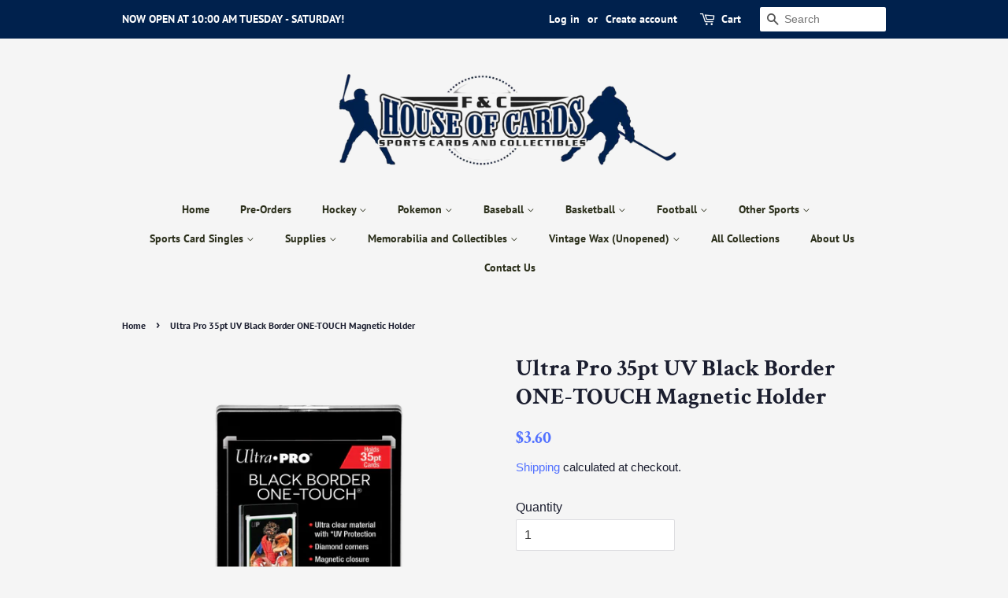

--- FILE ---
content_type: text/html; charset=utf-8
request_url: https://fchouseofcards.ca/products/ultra-pro-35pt-uv-black-border-one-touch-magnetic-holder
body_size: 29834
content:
<!doctype html>
<html class="no-js" lang="en">
<head>

  <!-- Basic page needs ================================================== -->
  <meta charset="utf-8">
  <meta http-equiv="X-UA-Compatible" content="IE=edge,chrome=1">

  
  <link rel="shortcut icon" href="//fchouseofcards.ca/cdn/shop/files/Screen_Shot_2021-04-07_at_12.53.01_PM_32x32.png?v=1617814387" type="image/png" />
  

  <!-- Title and description ================================================== -->
  <title>
  Ultra Pro 35pt UV Black Border ONE-TOUCH Magnetic Holder &ndash; F&amp;C House of Cards
  </title>

  
  <meta name="description" content="The two-piece ONE-TOUCH holders are uniquely designed with slide-in hinges and magnetic closure so you&#39;ll never have to use a screwdriver again. The holder uses UV-blocking additives to protect your card from harmful UV-rays, and is made with non-PVC materials to provide acid-free protection. Our ONE-TOUCH holders are ideal for presenting prized and super rare gaming cards as well. This model can hold standard cards (2-1/2&quot; X 3-1/2&quot;) up to 100pt in thickness.">
  

  <!-- Social meta ================================================== -->
  <!-- /snippets/social-meta-tags.liquid -->




<meta property="og:site_name" content="F&amp;C House of Cards">
<meta property="og:url" content="https://fchouseofcards.ca/products/ultra-pro-35pt-uv-black-border-one-touch-magnetic-holder">
<meta property="og:title" content="Ultra Pro 35pt UV Black Border ONE-TOUCH Magnetic Holder">
<meta property="og:type" content="product">
<meta property="og:description" content="The two-piece ONE-TOUCH holders are uniquely designed with slide-in hinges and magnetic closure so you&#39;ll never have to use a screwdriver again. The holder uses UV-blocking additives to protect your card from harmful UV-rays, and is made with non-PVC materials to provide acid-free protection. Our ONE-TOUCH holders are ideal for presenting prized and super rare gaming cards as well. This model can hold standard cards (2-1/2&quot; X 3-1/2&quot;) up to 100pt in thickness.">

  <meta property="og:price:amount" content="3.60">
  <meta property="og:price:currency" content="CAD">

<meta property="og:image" content="http://fchouseofcards.ca/cdn/shop/products/35ptBlackBorderONE-TOUCH_1200x1200.png?v=1678469709">
<meta property="og:image:secure_url" content="https://fchouseofcards.ca/cdn/shop/products/35ptBlackBorderONE-TOUCH_1200x1200.png?v=1678469709">


<meta name="twitter:card" content="summary_large_image">
<meta name="twitter:title" content="Ultra Pro 35pt UV Black Border ONE-TOUCH Magnetic Holder">
<meta name="twitter:description" content="The two-piece ONE-TOUCH holders are uniquely designed with slide-in hinges and magnetic closure so you&#39;ll never have to use a screwdriver again. The holder uses UV-blocking additives to protect your card from harmful UV-rays, and is made with non-PVC materials to provide acid-free protection. Our ONE-TOUCH holders are ideal for presenting prized and super rare gaming cards as well. This model can hold standard cards (2-1/2&quot; X 3-1/2&quot;) up to 100pt in thickness.">


  <!-- Helpers ================================================== -->
  <link rel="canonical" href="https://fchouseofcards.ca/products/ultra-pro-35pt-uv-black-border-one-touch-magnetic-holder">
  <meta name="viewport" content="width=device-width,initial-scale=1">
  <meta name="theme-color" content="#5271ff">

  <!-- CSS ================================================== -->
  <link href="//fchouseofcards.ca/cdn/shop/t/4/assets/timber.scss.css?v=81924068582319434881759331710" rel="stylesheet" type="text/css" media="all" />
  <link href="//fchouseofcards.ca/cdn/shop/t/4/assets/theme.scss.css?v=107621716848056002801759331709" rel="stylesheet" type="text/css" media="all" />

  <script>
    window.theme = window.theme || {};

    var theme = {
      strings: {
        addToCart: "Add to Cart",
        soldOut: "Sold Out",
        unavailable: "Unavailable",
        zoomClose: "Close (Esc)",
        zoomPrev: "Previous (Left arrow key)",
        zoomNext: "Next (Right arrow key)",
        addressError: "Error looking up that address",
        addressNoResults: "No results for that address",
        addressQueryLimit: "You have exceeded the Google API usage limit. Consider upgrading to a \u003ca href=\"https:\/\/developers.google.com\/maps\/premium\/usage-limits\"\u003ePremium Plan\u003c\/a\u003e.",
        authError: "There was a problem authenticating your Google Maps API Key."
      },
      settings: {
        // Adding some settings to allow the editor to update correctly when they are changed
        enableWideLayout: false,
        typeAccentTransform: false,
        typeAccentSpacing: false,
        baseFontSize: '16px',
        headerBaseFontSize: '30px',
        accentFontSize: '14px'
      },
      variables: {
        mediaQueryMedium: 'screen and (max-width: 768px)',
        bpSmall: false
      },
      moneyFormat: "${{amount}}"
    }

    document.documentElement.className = document.documentElement.className.replace('no-js', 'supports-js');
  </script>

  <!-- Header hook for plugins ================================================== -->
  <script>window.performance && window.performance.mark && window.performance.mark('shopify.content_for_header.start');</script><meta id="shopify-digital-wallet" name="shopify-digital-wallet" content="/52977696929/digital_wallets/dialog">
<link rel="alternate" type="application/json+oembed" href="https://fchouseofcards.ca/products/ultra-pro-35pt-uv-black-border-one-touch-magnetic-holder.oembed">
<script async="async" src="/checkouts/internal/preloads.js?locale=en-CA"></script>
<script id="shopify-features" type="application/json">{"accessToken":"b755c5613090276ba8c85d69227b8f25","betas":["rich-media-storefront-analytics"],"domain":"fchouseofcards.ca","predictiveSearch":true,"shopId":52977696929,"locale":"en"}</script>
<script>var Shopify = Shopify || {};
Shopify.shop = "f-c-house-of-cards.myshopify.com";
Shopify.locale = "en";
Shopify.currency = {"active":"CAD","rate":"1.0"};
Shopify.country = "CA";
Shopify.theme = {"name":"Minimal","id":121046040737,"schema_name":"Minimal","schema_version":"12.3.0","theme_store_id":380,"role":"main"};
Shopify.theme.handle = "null";
Shopify.theme.style = {"id":null,"handle":null};
Shopify.cdnHost = "fchouseofcards.ca/cdn";
Shopify.routes = Shopify.routes || {};
Shopify.routes.root = "/";</script>
<script type="module">!function(o){(o.Shopify=o.Shopify||{}).modules=!0}(window);</script>
<script>!function(o){function n(){var o=[];function n(){o.push(Array.prototype.slice.apply(arguments))}return n.q=o,n}var t=o.Shopify=o.Shopify||{};t.loadFeatures=n(),t.autoloadFeatures=n()}(window);</script>
<script id="shop-js-analytics" type="application/json">{"pageType":"product"}</script>
<script defer="defer" async type="module" src="//fchouseofcards.ca/cdn/shopifycloud/shop-js/modules/v2/client.init-shop-cart-sync_BdyHc3Nr.en.esm.js"></script>
<script defer="defer" async type="module" src="//fchouseofcards.ca/cdn/shopifycloud/shop-js/modules/v2/chunk.common_Daul8nwZ.esm.js"></script>
<script type="module">
  await import("//fchouseofcards.ca/cdn/shopifycloud/shop-js/modules/v2/client.init-shop-cart-sync_BdyHc3Nr.en.esm.js");
await import("//fchouseofcards.ca/cdn/shopifycloud/shop-js/modules/v2/chunk.common_Daul8nwZ.esm.js");

  window.Shopify.SignInWithShop?.initShopCartSync?.({"fedCMEnabled":true,"windoidEnabled":true});

</script>
<script>(function() {
  var isLoaded = false;
  function asyncLoad() {
    if (isLoaded) return;
    isLoaded = true;
    var urls = ["https:\/\/widget-api-ng.yeps.io\/loader\/01928e02-d853-6bcd-01bb-33547e08c355.js?shop=f-c-house-of-cards.myshopify.com","https:\/\/vellir-us-west-2.s3-us-west-2.amazonaws.com\/peek-mode\/peek-mode.min.js?shop=f-c-house-of-cards.myshopify.com","https:\/\/cdn.shopify.com\/s\/files\/1\/0529\/7769\/6929\/t\/4\/assets\/callforprice_install.js?v=1618340372\u0026shop=f-c-house-of-cards.myshopify.com","https:\/\/cdnig.addons.business\/embed\/cloud\/f-c-house-of-cards\/cziframeagent.js?v=212104101107\u0026token=uVJv222103RzmL0U\u0026shop=f-c-house-of-cards.myshopify.com"];
    for (var i = 0; i < urls.length; i++) {
      var s = document.createElement('script');
      s.type = 'text/javascript';
      s.async = true;
      s.src = urls[i];
      var x = document.getElementsByTagName('script')[0];
      x.parentNode.insertBefore(s, x);
    }
  };
  if(window.attachEvent) {
    window.attachEvent('onload', asyncLoad);
  } else {
    window.addEventListener('load', asyncLoad, false);
  }
})();</script>
<script id="__st">var __st={"a":52977696929,"offset":-18000,"reqid":"dc162cbe-6abb-4e6f-960b-ce16c57b328d-1768952852","pageurl":"fchouseofcards.ca\/products\/ultra-pro-35pt-uv-black-border-one-touch-magnetic-holder","u":"28d492d53a2a","p":"product","rtyp":"product","rid":7668959838369};</script>
<script>window.ShopifyPaypalV4VisibilityTracking = true;</script>
<script id="captcha-bootstrap">!function(){'use strict';const t='contact',e='account',n='new_comment',o=[[t,t],['blogs',n],['comments',n],[t,'customer']],c=[[e,'customer_login'],[e,'guest_login'],[e,'recover_customer_password'],[e,'create_customer']],r=t=>t.map((([t,e])=>`form[action*='/${t}']:not([data-nocaptcha='true']) input[name='form_type'][value='${e}']`)).join(','),a=t=>()=>t?[...document.querySelectorAll(t)].map((t=>t.form)):[];function s(){const t=[...o],e=r(t);return a(e)}const i='password',u='form_key',d=['recaptcha-v3-token','g-recaptcha-response','h-captcha-response',i],f=()=>{try{return window.sessionStorage}catch{return}},m='__shopify_v',_=t=>t.elements[u];function p(t,e,n=!1){try{const o=window.sessionStorage,c=JSON.parse(o.getItem(e)),{data:r}=function(t){const{data:e,action:n}=t;return t[m]||n?{data:e,action:n}:{data:t,action:n}}(c);for(const[e,n]of Object.entries(r))t.elements[e]&&(t.elements[e].value=n);n&&o.removeItem(e)}catch(o){console.error('form repopulation failed',{error:o})}}const l='form_type',E='cptcha';function T(t){t.dataset[E]=!0}const w=window,h=w.document,L='Shopify',v='ce_forms',y='captcha';let A=!1;((t,e)=>{const n=(g='f06e6c50-85a8-45c8-87d0-21a2b65856fe',I='https://cdn.shopify.com/shopifycloud/storefront-forms-hcaptcha/ce_storefront_forms_captcha_hcaptcha.v1.5.2.iife.js',D={infoText:'Protected by hCaptcha',privacyText:'Privacy',termsText:'Terms'},(t,e,n)=>{const o=w[L][v],c=o.bindForm;if(c)return c(t,g,e,D).then(n);var r;o.q.push([[t,g,e,D],n]),r=I,A||(h.body.append(Object.assign(h.createElement('script'),{id:'captcha-provider',async:!0,src:r})),A=!0)});var g,I,D;w[L]=w[L]||{},w[L][v]=w[L][v]||{},w[L][v].q=[],w[L][y]=w[L][y]||{},w[L][y].protect=function(t,e){n(t,void 0,e),T(t)},Object.freeze(w[L][y]),function(t,e,n,w,h,L){const[v,y,A,g]=function(t,e,n){const i=e?o:[],u=t?c:[],d=[...i,...u],f=r(d),m=r(i),_=r(d.filter((([t,e])=>n.includes(e))));return[a(f),a(m),a(_),s()]}(w,h,L),I=t=>{const e=t.target;return e instanceof HTMLFormElement?e:e&&e.form},D=t=>v().includes(t);t.addEventListener('submit',(t=>{const e=I(t);if(!e)return;const n=D(e)&&!e.dataset.hcaptchaBound&&!e.dataset.recaptchaBound,o=_(e),c=g().includes(e)&&(!o||!o.value);(n||c)&&t.preventDefault(),c&&!n&&(function(t){try{if(!f())return;!function(t){const e=f();if(!e)return;const n=_(t);if(!n)return;const o=n.value;o&&e.removeItem(o)}(t);const e=Array.from(Array(32),(()=>Math.random().toString(36)[2])).join('');!function(t,e){_(t)||t.append(Object.assign(document.createElement('input'),{type:'hidden',name:u})),t.elements[u].value=e}(t,e),function(t,e){const n=f();if(!n)return;const o=[...t.querySelectorAll(`input[type='${i}']`)].map((({name:t})=>t)),c=[...d,...o],r={};for(const[a,s]of new FormData(t).entries())c.includes(a)||(r[a]=s);n.setItem(e,JSON.stringify({[m]:1,action:t.action,data:r}))}(t,e)}catch(e){console.error('failed to persist form',e)}}(e),e.submit())}));const S=(t,e)=>{t&&!t.dataset[E]&&(n(t,e.some((e=>e===t))),T(t))};for(const o of['focusin','change'])t.addEventListener(o,(t=>{const e=I(t);D(e)&&S(e,y())}));const B=e.get('form_key'),M=e.get(l),P=B&&M;t.addEventListener('DOMContentLoaded',(()=>{const t=y();if(P)for(const e of t)e.elements[l].value===M&&p(e,B);[...new Set([...A(),...v().filter((t=>'true'===t.dataset.shopifyCaptcha))])].forEach((e=>S(e,t)))}))}(h,new URLSearchParams(w.location.search),n,t,e,['guest_login'])})(!0,!0)}();</script>
<script integrity="sha256-4kQ18oKyAcykRKYeNunJcIwy7WH5gtpwJnB7kiuLZ1E=" data-source-attribution="shopify.loadfeatures" defer="defer" src="//fchouseofcards.ca/cdn/shopifycloud/storefront/assets/storefront/load_feature-a0a9edcb.js" crossorigin="anonymous"></script>
<script data-source-attribution="shopify.dynamic_checkout.dynamic.init">var Shopify=Shopify||{};Shopify.PaymentButton=Shopify.PaymentButton||{isStorefrontPortableWallets:!0,init:function(){window.Shopify.PaymentButton.init=function(){};var t=document.createElement("script");t.src="https://fchouseofcards.ca/cdn/shopifycloud/portable-wallets/latest/portable-wallets.en.js",t.type="module",document.head.appendChild(t)}};
</script>
<script data-source-attribution="shopify.dynamic_checkout.buyer_consent">
  function portableWalletsHideBuyerConsent(e){var t=document.getElementById("shopify-buyer-consent"),n=document.getElementById("shopify-subscription-policy-button");t&&n&&(t.classList.add("hidden"),t.setAttribute("aria-hidden","true"),n.removeEventListener("click",e))}function portableWalletsShowBuyerConsent(e){var t=document.getElementById("shopify-buyer-consent"),n=document.getElementById("shopify-subscription-policy-button");t&&n&&(t.classList.remove("hidden"),t.removeAttribute("aria-hidden"),n.addEventListener("click",e))}window.Shopify?.PaymentButton&&(window.Shopify.PaymentButton.hideBuyerConsent=portableWalletsHideBuyerConsent,window.Shopify.PaymentButton.showBuyerConsent=portableWalletsShowBuyerConsent);
</script>
<script data-source-attribution="shopify.dynamic_checkout.cart.bootstrap">document.addEventListener("DOMContentLoaded",(function(){function t(){return document.querySelector("shopify-accelerated-checkout-cart, shopify-accelerated-checkout")}if(t())Shopify.PaymentButton.init();else{new MutationObserver((function(e,n){t()&&(Shopify.PaymentButton.init(),n.disconnect())})).observe(document.body,{childList:!0,subtree:!0})}}));
</script>
<link id="shopify-accelerated-checkout-styles" rel="stylesheet" media="screen" href="https://fchouseofcards.ca/cdn/shopifycloud/portable-wallets/latest/accelerated-checkout-backwards-compat.css" crossorigin="anonymous">
<style id="shopify-accelerated-checkout-cart">
        #shopify-buyer-consent {
  margin-top: 1em;
  display: inline-block;
  width: 100%;
}

#shopify-buyer-consent.hidden {
  display: none;
}

#shopify-subscription-policy-button {
  background: none;
  border: none;
  padding: 0;
  text-decoration: underline;
  font-size: inherit;
  cursor: pointer;
}

#shopify-subscription-policy-button::before {
  box-shadow: none;
}

      </style>

<script>window.performance && window.performance.mark && window.performance.mark('shopify.content_for_header.end');</script>

  <script src="//fchouseofcards.ca/cdn/shop/t/4/assets/jquery-2.2.3.min.js?v=58211863146907186831616286542" type="text/javascript"></script>

  <script src="//fchouseofcards.ca/cdn/shop/t/4/assets/lazysizes.min.js?v=155223123402716617051616286543" async="async"></script>

  
  

  <!-- QIKIFY NAVIGATOR START --> <script id="qikify-navigator"> 'use strict'; var shopifyCurrencyFormat = "${{amount}}"; var shopifyLinkLists = [{ id: "main-menu", title: "Main menu", items: ["/","/collections/pre-orders","/collections/hockey-cards","/collections/pokemon-cards","/collections/baseball-cards","/collections/basketball-cards","/collections/football-cards","/collections/other-sports-cards","/collections/sports-singles","/collections/supplies-for-sports-cards","/collections/collectables","/collections/vintage-wax-unopened","/collections","/pages/about-us","/pages/contact-us",], },{ id: "footer", title: "Footer menu", items: ["/search","/pages/terms-and-conditions","/pages/privacy-policy","/policies/refund-policy","/policies/shipping-policy",], },{ id: "415570362529-child-f02714083c216ad7f7dac74abbc26a14-legacy-hockey", title: "Hockey", items: ["/collections/hockey-cards","/collections/hockey-cards",], },{ id: "415570133153-child-85ff038690e39a8ba14ba41ab96e99c3-legacy-supplies", title: "Supplies", items: ["/collections/supplies-for-sports-cards","/collections/tcg-supplies",], },{ id: "418738143393-child-8343bfad913228ad41e8bdc5d81d11c6-legacy-by-product", title: "By Product", items: ["/collections/hockey-hobby-boxes","/collections/hockey-retail-boxes","/collections/hockey-booster-packs","/collections/hockey-blaster-boxes","/collections/hockey-packs","/collections/hockey-card-singles","/collections/hockey-card-sets",], },{ id: "418521677985-child-6edc13cecd77ce7274d791df17dfd94e-legacy-football", title: "Football", items: ["/collections/football-cards","/collections/football-cards",], },{ id: "418521612449-child-27373898e5308b3da53620c6402fa1ac-legacy-pokemon", title: "Pokemon", items: ["/collections/pokemon-cards","/collections/pokemon-cards",], },{ id: "418740895905-child-99f61899e6c7524105c162cf2c26c9a9-legacy-by-product", title: "By Product", items: ["/collections/pokemon-booster-boxes","/collections/pokemon-booster-packs","/collections/pokemon-elite-trainer-boxes","/collections/pokemon-pin-collections","/collections/pokemon-theme-decks-and-build-and-battle-decks","/collections/pokemon-tins","/collections/pokemon-cards-singles",], },{ id: "418521645217-child-85bbd84b68eab6528254ea7b4d061953-legacy-baseball", title: "Baseball", items: ["/collections/baseball-cards","/collections/baseball-cards",], },{ id: "418741158049-child-39e6899940bef8d550df918fb9de8f8d-legacy-by-product", title: "By Product", items: ["/collections/baseball-card-hobby-boxes","/collections/baseball-retail","/collections/baseball-card-singles","/collections/baseball-card-sets",], },{ id: "418738372769-child-88659be0c5cd4f94402152cd41dec620-legacy-by-product", title: "By Product", items: ["/collections/football-card-hobby-boxes","/collections/football-retail-boxes","/collections/football-card-packs","/collections/football-card-singles","/collections/football-card-sets",], },{ id: "418741485729-child-76da73e60214335a6f9477cc8368ec2c-legacy-other-sports", title: "Other Sports", items: ["/collections/other-sports-cards","/collections/other-sports-cards",], },{ id: "418521710753-child-63140b2bf9afc50a04a29e2452059242-legacy-supplies-for-sports-cards", title: "Supplies for Sports Cards", items: ["/collections/supplies-cardboard-storage","/collections/supplies-one-touch","/collections/supplies-plastic-storage-and-snap-cases","/collections/supplies-sleeves","/collections/supplies-toploaders","/collections/binders-and-pages",], },{ id: "418521743521-child-4157e61555adf50d7089152cc8e8703b-legacy-supplies-for-tcg-and-gaming", title: "Supplies for TCG and Gaming", items: ["/collections/deck-protectors","/collections/playmats-and-holders","/collections/supplies-toploaders","/collections/binders-and-pages",], },{ id: "418521776289-child-efe2ed4a614cbb3841a7af5cf55eb3a5-legacy-memorabilia-and-collectibles", title: "Memorabilia and Collectibles", items: ["/collections/collectables","/collections/collectables",], },{ id: "418741911713-child-4e605a48d7632d9cd773ed76fc843e0c-legacy-by-product", title: "By Product", items: ["/collections/collectables-autographed-jerseys","/collections/autographed-memorabilia","/collections/collectibles","/collections/figurines",], },{ id: "418742272161-child-babf8af892aa12d1b57d037964d89a57-legacy-vintage-wax-unopened", title: "Vintage Wax (Unopened)", items: ["/collections/vintage-unopened-wax-boxes","/collections/vintage-unopened-wax-packs",], },{ id: "418738340001-child-83a7df835ad5bc64866260e734064b0b-legacy-by-year", title: "By Year", items: ["/collections/2020-21-hockey","/collections/2019-20-hockey","/collections/2016-17-hockey",], },{ id: "418741125281-child-c42cff316ed9e075665e947a0fabe63f-legacy-by-series", title: "By Series", items: ["/collections/scarlet-violet-pokemon-tcg","/collections/sword-shield","/collections/original-series",], },{ id: "418741289121-child-6398f57b7467a49f1b4c7baec7b82ff4-legacy-by-year", title: "By Year", items: ["/collections/2020-baseball","/collections/2019-baseball","/collections/2018-baseball",], },{ id: "418745811105-child-3fa0cd299060cde613f0d145ed034a6c-legacy-basketball", title: "Basketball", items: ["/collections/basketball-cards","/collections/basketball-cards",], },{ id: "418745843873-child-6d0726ab6b56125efa4c159d7c3d2c13-legacy-by-product", title: "By Product", items: ["/collections/basketball-card-hobby-boxes","/collections/basketball-retail","/collections/basketball-card-packs","/collections/basketball-card-singles","/collections/basketball-card-sets",], },{ id: "418745876641-child-f5c1664476652d9cfd5e59cb546411a7-legacy-by-year", title: "By Year", items: ["/collections/2020-basketball","/collections/2019-basketball",], },{ id: "418738405537-child-1e8da255e047b9552ef58edfceacc488-legacy-by-year", title: "By Year", items: ["/collections/2020-football",], },{ id: "418746171553-child-3bd3226ca9e2a95be6f5a5ec0801dcbf-legacy-sports-card-singles", title: "Sports Card Singles", items: ["/collections/singles","/collections/singles",], },{ id: "418746204321-child-dcb26fa8fb506d0aee75189fc8195807-legacy-by-product", title: "By Product", items: ["/collections/graded-sports-cards","/collections/game-used-sports-cards","/collections/autographed-sports-cards","/collections/autographed-rookie-cards","/collections/rookie-cards","/collections/young-gun-hockey-cards",], },{ id: "418746237089-child-f7398af20a25a606b08872b576a2f8a9-legacy-by-sport", title: "By Sport", items: ["/collections/hockey-card-singles","/collections/basketball-card-singles","/collections/baseball-card-singles","/collections/football-card-singles",], },{ id: "418741518497-child-326f2ca1e54e18e49b1f8389f331a605-legacy-by-sport", title: "By Sport", items: ["/collections/soccer-card","/collections/ufc","/collections/wwe",], },{ id: "418742108321-child-4128df6a401aacbbdf7cadafd2f4ff3a-legacy-by-sport", title: "By Sport", items: ["/collections/hockey-memorabilia","/collections/baseball-memoribilia","/collections/football-memoribilia","/collections/basketball-memorabilia",], },{ id: "customer-account-main-menu", title: "Customer account main menu", items: ["/","https://shopify.com/52977696929/account/orders?locale=en&region_country=CA",], },]; window.shopifyLinkLists = shopifyLinkLists; window.shopifyCurrencyFormat = shopifyCurrencyFormat; </script> <!-- QIKIFY NAVIGATOR END -->
<script id="qikify-smartmenu-status" type="application/json"></script><script id="qikify-smartmenu-data" type="application/json"></script>
  <script type="text/javascript" src="https://sdk.qikify.com/tmenu/app-v5.js?token=ykfIoA2X8wWVlpLjMLpRAW5LFq1M4LRR&shop=f-c-house-of-cards.myshopify.com" defer="defer"></script>

					
					<script src="//fchouseofcards.ca/cdn/shop/t/4/assets/callforprice_init.js?v=182194744935701302421670357660" type="text/javascript"></script>					
					 
					
					<script src="//fchouseofcards.ca/cdn/shop/t/4/assets/callforprice.js?v=145608080815286918981618340370" type="text/javascript"></script>					
					 <script>
if(document.documentElement.innerHTML.match(/https:\\\/\\\/mincart-react.molsoftapps.com\\\/js\\\/mincart.js/)){ 
    var mincartSettings = {
        texts : {}
    };

    var newCartItems = {};
    var cartItems = {};


document.addEventListener('DOMContentLoaded', function () {
    mincartSettings.checkoutButtonsText = '[name="checkout"]:not([id^="restrict-shipping"]):not(.wn-net-order-button), [name="chekout"], [name="checkoutButton"]:not([id^="restrict-shipping"]):not(.wn-net-order-button), button[onclick="window.location=\'/checkout\'"]:not([id^="restrict-shipping"]):not(.wn-net-order-button), form[action^=\'/checkout\'] input[value=\'Checkout\']:not([id^="restrict-shipping"]):not(.wn-net-order-button), .blockCheckout:not([id^="restrict-shipping"]):not(.wn-net-order-button), [href^="/checkout"]:not([id^="restrict-shipping"]):not(.wn-net-order-button), [href^="checkout"]:not([id^="restrict-shipping"]):not(.wn-net-order-button), form[action^=\'/checkout\'] input[type=\'submit\']:not([id^="restrict-shipping"]):not(.wn-net-order-button), .ConversionDriverCart--checkout:not([id^="restrict-shipping"]):not(.wn-net-order-button), .checkout-button:not([id^="restrict-shipping"]):not(.wn-net-order-button), form[action^=\'/checkout\'] button[type=\'submit\']:not([id^="restrict-shipping"]):not(.wn-net-order-button), .mincart-state-unlocked:not([id^="restrict-shipping"]):not(.wn-net-order-button), .mincart-state-refresh:not([id^="restrict-shipping"]):not(.wn-net-order-button), .mincart-state-popup:not([id^="restrict-shipping"]):not(.wn-net-order-button), .mincart-state-loading';
    mincartSettings.checkoutButtons = document.querySelectorAll(mincartSettings.checkoutButtonsText);
    mincartSettings.additionalCheckoutText = ".additional-checkout-buttons, .additional-checkout-button, #additional-checkout-buttons, #dynamic-checkout-cart";
    mincartSettings.additionalCheckout = document.querySelectorAll(mincartSettings.additionalCheckoutText);

        for(var i = 0; i < mincartSettings.checkoutButtons.length; i++){
            mincartSettings.checkoutButtons[i].disabled = true;
        }
        for(var i = 0; i < mincartSettings.additionalCheckout.length; i++){
            mincartSettings.additionalCheckout[i].classList.add('mincartDisabled');
        }

        
            mincartSettings.addProductButton = document.querySelectorAll('[name="add"]');

            
                for(var i = 0; i < mincartSettings.addProductButton.length; i++){
                    mincartSettings.addProductButton[i].disabled = true;
                }
            
        

        (function () {
            var loadScript = function loadScript(url, callback) {

                var script = document.createElement("script");
                script.type = "text/javascript";

                // If the browser is Internet Explorer.
                if (script.readyState) {
                    script.onreadystatechange = function () {
                        if (script.readyState == "loaded" || script.readyState == "complete") {
                            script.onreadystatechange = null;
                            callback();
                        }
                    };
                    // For any other browser.
                } else {
                    script.onload = function () {
                        callback();
                    };
                }

                script.src = url;
                document.getElementsByTagName("head")[0].appendChild(script);
            };

            /* This is my app's JavaScript */
            var myAppJavaScript = function myAppJavaScript($) {
                mincartSettings.checkoutButtons = $(mincartSettings.checkoutButtonsText);
                mincartSettings.additionalCheckout = $(mincartSettings.additionalCheckoutText);

                mincartSettings.checkoutButtons.each(function(){
                    if($(this).is('input')){
                        mincartSettings.texts.checkoutText = $(this).val();
                        return false;
                    }
                    else{
                        mincartSettings.texts.checkoutText = $(this).html();
                    }
                });
                
                if(mincartSettings.checkoutButtons.is('input')){
                    mincartSettings.checkoutButtons.addClass('mincartDisabled');
                    mincartSettings.checkoutButtons.val("Loading");
                }
                else{
                    mincartSettings.checkoutButtons.addClass('mincartDisabled');
                    mincartSettings.checkoutButtons.html("Loading");
                }

                
                    mincartSettings.addProductButton = $('[name="add"]');

                    if(mincartSettings.addProductButton.is('input')){
                        mincartSettings.texts.addProductButton = mincartSettings.addProductButton.val();
                    }
                    else{
                        mincartSettings.texts.addProductButton = mincartSettings.addProductButton.html();
                    }

                    
                        if(mincartSettings.addProductButton.is('input')){
                            mincartSettings.addProductButton.addClass('mincartDisabled');
                            mincartSettings.addProductButton.val("Loading");
                        }
                        else{
                            mincartSettings.addProductButton.addClass('mincartDisabled');
                            mincartSettings.addProductButton.html("Loading");
                        }
                    
                
                
                
                mincartSettings.itemsInCart = [];

                mincartSettings.currentProduct = {
                    "product_id": 7668959838369,
                    "Collection": [{"id":262618054817,"handle":"best-selling-collection","title":"Best selling products","updated_at":"2025-10-23T07:10:34-04:00","body_html":null,"published_at":"2021-03-19T12:58:34-04:00","sort_order":"best-selling","template_suffix":null,"disjunctive":false,"rules":[{"column":"variant_price","relation":"greater_than","condition":"0"}],"published_scope":"web"},{"id":262618022049,"handle":"new-collection","title":"New products","updated_at":"2025-10-23T07:10:34-04:00","body_html":null,"published_at":"2021-03-19T12:58:33-04:00","sort_order":"created-desc","template_suffix":null,"disjunctive":false,"rules":[{"column":"variant_price","relation":"greater_than","condition":"0"}],"published_scope":"web"},{"id":262564905121,"handle":"supplies-one-touch","title":"Supplies - One Touch","updated_at":"2024-12-15T16:35:04-05:00","body_html":"","published_at":"2021-03-18T21:51:21-04:00","sort_order":"best-selling","template_suffix":"","disjunctive":false,"rules":[{"column":"type","relation":"equals","condition":"Onetouch - Magnetic"}],"published_scope":"web"},{"id":262564774049,"handle":"supplies-for-sports-cards","title":"Supplies for Sports Cards","updated_at":"2025-09-09T15:53:43-04:00","body_html":"","published_at":"2021-03-18T21:49:08-04:00","sort_order":"best-selling","template_suffix":"","disjunctive":true,"rules":[{"column":"type","relation":"equals","condition":"Binders and Portfolios"},{"column":"type","relation":"equals","condition":"Cardboard Boxes"},{"column":"type","relation":"equals","condition":"Clear Boxes"},{"column":"type","relation":"equals","condition":"Onetouch - Magnetic"},{"column":"type","relation":"equals","condition":"Sleeves"},{"column":"type","relation":"equals","condition":"Sports Supplies"},{"column":"type","relation":"equals","condition":"Toploaders"}],"published_scope":"web","image":{"created_at":"2021-04-13T14:33:06-04:00","alt":null,"width":523,"height":547,"src":"\/\/fchouseofcards.ca\/cdn\/shop\/collections\/Supplies.jpg?v=1735669803"}}],
                    "product_type": "Onetouch - Magnetic",
                    "Vendor": "F\u0026C House of Cards",
                    "Tag": ["35pt","magnetic","onetouch","Ultra Pro"],
                    "variants": [{"id":42928859480225,"title":"Default Title","option1":"Default Title","option2":null,"option3":null,"sku":"","requires_shipping":true,"taxable":true,"featured_image":null,"available":true,"name":"Ultra Pro 35pt UV Black Border ONE-TOUCH Magnetic Holder","public_title":null,"options":["Default Title"],"price":360,"weight":0,"compare_at_price":null,"inventory_management":"shopify","barcode":"","requires_selling_plan":false,"selling_plan_allocations":[]}],
                    "price": 360,
                    "min": null,
                    "max": null
                };

                mincartSettings.customer = null;

                $("input[name^=updates]").each(function(){
                    cartItems[$(this).attr('id')] = $(this).val();
                    newCartItems[$(this).attr('id')] = $(this).val();

                    $(this).bind("propertychange change keyup input paste", function(){
                        $("input[name^=updates]").each(function(){
                            newCartItems[$(this).attr('id')] = $(this).val();
                        })
                    })
                });
            };

            if (typeof jQuery === 'undefined' || parseFloat(jQuery.fn.jquery) < 3.0 || !jQuery.ajax) {
                loadScript('//mincart-react.molsoftapps.com/js/jquery.min.js', function () {
                    var jQuery331 = jQuery.noConflict(true);
                    myAppJavaScript(jQuery331);
                });
            } else {
                myAppJavaScript(jQuery);
            }
        })();
    });
}
</script>

<style>
    .mincartDisabled{
        pointer-events: none !important;
    }
</style>

<link href="//fchouseofcards.ca/cdn/shop/t/4/assets/eoshminmaxquantity.scss.css?v=150099427559115269611619048110" rel="stylesheet" type="text/css" media="all" /><link href="https://monorail-edge.shopifysvc.com" rel="dns-prefetch">
<script>(function(){if ("sendBeacon" in navigator && "performance" in window) {try {var session_token_from_headers = performance.getEntriesByType('navigation')[0].serverTiming.find(x => x.name == '_s').description;} catch {var session_token_from_headers = undefined;}var session_cookie_matches = document.cookie.match(/_shopify_s=([^;]*)/);var session_token_from_cookie = session_cookie_matches && session_cookie_matches.length === 2 ? session_cookie_matches[1] : "";var session_token = session_token_from_headers || session_token_from_cookie || "";function handle_abandonment_event(e) {var entries = performance.getEntries().filter(function(entry) {return /monorail-edge.shopifysvc.com/.test(entry.name);});if (!window.abandonment_tracked && entries.length === 0) {window.abandonment_tracked = true;var currentMs = Date.now();var navigation_start = performance.timing.navigationStart;var payload = {shop_id: 52977696929,url: window.location.href,navigation_start,duration: currentMs - navigation_start,session_token,page_type: "product"};window.navigator.sendBeacon("https://monorail-edge.shopifysvc.com/v1/produce", JSON.stringify({schema_id: "online_store_buyer_site_abandonment/1.1",payload: payload,metadata: {event_created_at_ms: currentMs,event_sent_at_ms: currentMs}}));}}window.addEventListener('pagehide', handle_abandonment_event);}}());</script>
<script id="web-pixels-manager-setup">(function e(e,d,r,n,o){if(void 0===o&&(o={}),!Boolean(null===(a=null===(i=window.Shopify)||void 0===i?void 0:i.analytics)||void 0===a?void 0:a.replayQueue)){var i,a;window.Shopify=window.Shopify||{};var t=window.Shopify;t.analytics=t.analytics||{};var s=t.analytics;s.replayQueue=[],s.publish=function(e,d,r){return s.replayQueue.push([e,d,r]),!0};try{self.performance.mark("wpm:start")}catch(e){}var l=function(){var e={modern:/Edge?\/(1{2}[4-9]|1[2-9]\d|[2-9]\d{2}|\d{4,})\.\d+(\.\d+|)|Firefox\/(1{2}[4-9]|1[2-9]\d|[2-9]\d{2}|\d{4,})\.\d+(\.\d+|)|Chrom(ium|e)\/(9{2}|\d{3,})\.\d+(\.\d+|)|(Maci|X1{2}).+ Version\/(15\.\d+|(1[6-9]|[2-9]\d|\d{3,})\.\d+)([,.]\d+|)( \(\w+\)|)( Mobile\/\w+|) Safari\/|Chrome.+OPR\/(9{2}|\d{3,})\.\d+\.\d+|(CPU[ +]OS|iPhone[ +]OS|CPU[ +]iPhone|CPU IPhone OS|CPU iPad OS)[ +]+(15[._]\d+|(1[6-9]|[2-9]\d|\d{3,})[._]\d+)([._]\d+|)|Android:?[ /-](13[3-9]|1[4-9]\d|[2-9]\d{2}|\d{4,})(\.\d+|)(\.\d+|)|Android.+Firefox\/(13[5-9]|1[4-9]\d|[2-9]\d{2}|\d{4,})\.\d+(\.\d+|)|Android.+Chrom(ium|e)\/(13[3-9]|1[4-9]\d|[2-9]\d{2}|\d{4,})\.\d+(\.\d+|)|SamsungBrowser\/([2-9]\d|\d{3,})\.\d+/,legacy:/Edge?\/(1[6-9]|[2-9]\d|\d{3,})\.\d+(\.\d+|)|Firefox\/(5[4-9]|[6-9]\d|\d{3,})\.\d+(\.\d+|)|Chrom(ium|e)\/(5[1-9]|[6-9]\d|\d{3,})\.\d+(\.\d+|)([\d.]+$|.*Safari\/(?![\d.]+ Edge\/[\d.]+$))|(Maci|X1{2}).+ Version\/(10\.\d+|(1[1-9]|[2-9]\d|\d{3,})\.\d+)([,.]\d+|)( \(\w+\)|)( Mobile\/\w+|) Safari\/|Chrome.+OPR\/(3[89]|[4-9]\d|\d{3,})\.\d+\.\d+|(CPU[ +]OS|iPhone[ +]OS|CPU[ +]iPhone|CPU IPhone OS|CPU iPad OS)[ +]+(10[._]\d+|(1[1-9]|[2-9]\d|\d{3,})[._]\d+)([._]\d+|)|Android:?[ /-](13[3-9]|1[4-9]\d|[2-9]\d{2}|\d{4,})(\.\d+|)(\.\d+|)|Mobile Safari.+OPR\/([89]\d|\d{3,})\.\d+\.\d+|Android.+Firefox\/(13[5-9]|1[4-9]\d|[2-9]\d{2}|\d{4,})\.\d+(\.\d+|)|Android.+Chrom(ium|e)\/(13[3-9]|1[4-9]\d|[2-9]\d{2}|\d{4,})\.\d+(\.\d+|)|Android.+(UC? ?Browser|UCWEB|U3)[ /]?(15\.([5-9]|\d{2,})|(1[6-9]|[2-9]\d|\d{3,})\.\d+)\.\d+|SamsungBrowser\/(5\.\d+|([6-9]|\d{2,})\.\d+)|Android.+MQ{2}Browser\/(14(\.(9|\d{2,})|)|(1[5-9]|[2-9]\d|\d{3,})(\.\d+|))(\.\d+|)|K[Aa][Ii]OS\/(3\.\d+|([4-9]|\d{2,})\.\d+)(\.\d+|)/},d=e.modern,r=e.legacy,n=navigator.userAgent;return n.match(d)?"modern":n.match(r)?"legacy":"unknown"}(),u="modern"===l?"modern":"legacy",c=(null!=n?n:{modern:"",legacy:""})[u],f=function(e){return[e.baseUrl,"/wpm","/b",e.hashVersion,"modern"===e.buildTarget?"m":"l",".js"].join("")}({baseUrl:d,hashVersion:r,buildTarget:u}),m=function(e){var d=e.version,r=e.bundleTarget,n=e.surface,o=e.pageUrl,i=e.monorailEndpoint;return{emit:function(e){var a=e.status,t=e.errorMsg,s=(new Date).getTime(),l=JSON.stringify({metadata:{event_sent_at_ms:s},events:[{schema_id:"web_pixels_manager_load/3.1",payload:{version:d,bundle_target:r,page_url:o,status:a,surface:n,error_msg:t},metadata:{event_created_at_ms:s}}]});if(!i)return console&&console.warn&&console.warn("[Web Pixels Manager] No Monorail endpoint provided, skipping logging."),!1;try{return self.navigator.sendBeacon.bind(self.navigator)(i,l)}catch(e){}var u=new XMLHttpRequest;try{return u.open("POST",i,!0),u.setRequestHeader("Content-Type","text/plain"),u.send(l),!0}catch(e){return console&&console.warn&&console.warn("[Web Pixels Manager] Got an unhandled error while logging to Monorail."),!1}}}}({version:r,bundleTarget:l,surface:e.surface,pageUrl:self.location.href,monorailEndpoint:e.monorailEndpoint});try{o.browserTarget=l,function(e){var d=e.src,r=e.async,n=void 0===r||r,o=e.onload,i=e.onerror,a=e.sri,t=e.scriptDataAttributes,s=void 0===t?{}:t,l=document.createElement("script"),u=document.querySelector("head"),c=document.querySelector("body");if(l.async=n,l.src=d,a&&(l.integrity=a,l.crossOrigin="anonymous"),s)for(var f in s)if(Object.prototype.hasOwnProperty.call(s,f))try{l.dataset[f]=s[f]}catch(e){}if(o&&l.addEventListener("load",o),i&&l.addEventListener("error",i),u)u.appendChild(l);else{if(!c)throw new Error("Did not find a head or body element to append the script");c.appendChild(l)}}({src:f,async:!0,onload:function(){if(!function(){var e,d;return Boolean(null===(d=null===(e=window.Shopify)||void 0===e?void 0:e.analytics)||void 0===d?void 0:d.initialized)}()){var d=window.webPixelsManager.init(e)||void 0;if(d){var r=window.Shopify.analytics;r.replayQueue.forEach((function(e){var r=e[0],n=e[1],o=e[2];d.publishCustomEvent(r,n,o)})),r.replayQueue=[],r.publish=d.publishCustomEvent,r.visitor=d.visitor,r.initialized=!0}}},onerror:function(){return m.emit({status:"failed",errorMsg:"".concat(f," has failed to load")})},sri:function(e){var d=/^sha384-[A-Za-z0-9+/=]+$/;return"string"==typeof e&&d.test(e)}(c)?c:"",scriptDataAttributes:o}),m.emit({status:"loading"})}catch(e){m.emit({status:"failed",errorMsg:(null==e?void 0:e.message)||"Unknown error"})}}})({shopId: 52977696929,storefrontBaseUrl: "https://fchouseofcards.ca",extensionsBaseUrl: "https://extensions.shopifycdn.com/cdn/shopifycloud/web-pixels-manager",monorailEndpoint: "https://monorail-edge.shopifysvc.com/unstable/produce_batch",surface: "storefront-renderer",enabledBetaFlags: ["2dca8a86"],webPixelsConfigList: [{"id":"shopify-app-pixel","configuration":"{}","eventPayloadVersion":"v1","runtimeContext":"STRICT","scriptVersion":"0450","apiClientId":"shopify-pixel","type":"APP","privacyPurposes":["ANALYTICS","MARKETING"]},{"id":"shopify-custom-pixel","eventPayloadVersion":"v1","runtimeContext":"LAX","scriptVersion":"0450","apiClientId":"shopify-pixel","type":"CUSTOM","privacyPurposes":["ANALYTICS","MARKETING"]}],isMerchantRequest: false,initData: {"shop":{"name":"F\u0026C House of Cards","paymentSettings":{"currencyCode":"CAD"},"myshopifyDomain":"f-c-house-of-cards.myshopify.com","countryCode":"CA","storefrontUrl":"https:\/\/fchouseofcards.ca"},"customer":null,"cart":null,"checkout":null,"productVariants":[{"price":{"amount":3.6,"currencyCode":"CAD"},"product":{"title":"Ultra Pro 35pt UV Black Border ONE-TOUCH Magnetic Holder","vendor":"F\u0026C House of Cards","id":"7668959838369","untranslatedTitle":"Ultra Pro 35pt UV Black Border ONE-TOUCH Magnetic Holder","url":"\/products\/ultra-pro-35pt-uv-black-border-one-touch-magnetic-holder","type":"Onetouch - Magnetic"},"id":"42928859480225","image":{"src":"\/\/fchouseofcards.ca\/cdn\/shop\/products\/35ptBlackBorderONE-TOUCH.png?v=1678469709"},"sku":"","title":"Default Title","untranslatedTitle":"Default Title"}],"purchasingCompany":null},},"https://fchouseofcards.ca/cdn","fcfee988w5aeb613cpc8e4bc33m6693e112",{"modern":"","legacy":""},{"shopId":"52977696929","storefrontBaseUrl":"https:\/\/fchouseofcards.ca","extensionBaseUrl":"https:\/\/extensions.shopifycdn.com\/cdn\/shopifycloud\/web-pixels-manager","surface":"storefront-renderer","enabledBetaFlags":"[\"2dca8a86\"]","isMerchantRequest":"false","hashVersion":"fcfee988w5aeb613cpc8e4bc33m6693e112","publish":"custom","events":"[[\"page_viewed\",{}],[\"product_viewed\",{\"productVariant\":{\"price\":{\"amount\":3.6,\"currencyCode\":\"CAD\"},\"product\":{\"title\":\"Ultra Pro 35pt UV Black Border ONE-TOUCH Magnetic Holder\",\"vendor\":\"F\u0026C House of Cards\",\"id\":\"7668959838369\",\"untranslatedTitle\":\"Ultra Pro 35pt UV Black Border ONE-TOUCH Magnetic Holder\",\"url\":\"\/products\/ultra-pro-35pt-uv-black-border-one-touch-magnetic-holder\",\"type\":\"Onetouch - Magnetic\"},\"id\":\"42928859480225\",\"image\":{\"src\":\"\/\/fchouseofcards.ca\/cdn\/shop\/products\/35ptBlackBorderONE-TOUCH.png?v=1678469709\"},\"sku\":\"\",\"title\":\"Default Title\",\"untranslatedTitle\":\"Default Title\"}}]]"});</script><script>
  window.ShopifyAnalytics = window.ShopifyAnalytics || {};
  window.ShopifyAnalytics.meta = window.ShopifyAnalytics.meta || {};
  window.ShopifyAnalytics.meta.currency = 'CAD';
  var meta = {"product":{"id":7668959838369,"gid":"gid:\/\/shopify\/Product\/7668959838369","vendor":"F\u0026C House of Cards","type":"Onetouch - Magnetic","handle":"ultra-pro-35pt-uv-black-border-one-touch-magnetic-holder","variants":[{"id":42928859480225,"price":360,"name":"Ultra Pro 35pt UV Black Border ONE-TOUCH Magnetic Holder","public_title":null,"sku":""}],"remote":false},"page":{"pageType":"product","resourceType":"product","resourceId":7668959838369,"requestId":"dc162cbe-6abb-4e6f-960b-ce16c57b328d-1768952852"}};
  for (var attr in meta) {
    window.ShopifyAnalytics.meta[attr] = meta[attr];
  }
</script>
<script class="analytics">
  (function () {
    var customDocumentWrite = function(content) {
      var jquery = null;

      if (window.jQuery) {
        jquery = window.jQuery;
      } else if (window.Checkout && window.Checkout.$) {
        jquery = window.Checkout.$;
      }

      if (jquery) {
        jquery('body').append(content);
      }
    };

    var hasLoggedConversion = function(token) {
      if (token) {
        return document.cookie.indexOf('loggedConversion=' + token) !== -1;
      }
      return false;
    }

    var setCookieIfConversion = function(token) {
      if (token) {
        var twoMonthsFromNow = new Date(Date.now());
        twoMonthsFromNow.setMonth(twoMonthsFromNow.getMonth() + 2);

        document.cookie = 'loggedConversion=' + token + '; expires=' + twoMonthsFromNow;
      }
    }

    var trekkie = window.ShopifyAnalytics.lib = window.trekkie = window.trekkie || [];
    if (trekkie.integrations) {
      return;
    }
    trekkie.methods = [
      'identify',
      'page',
      'ready',
      'track',
      'trackForm',
      'trackLink'
    ];
    trekkie.factory = function(method) {
      return function() {
        var args = Array.prototype.slice.call(arguments);
        args.unshift(method);
        trekkie.push(args);
        return trekkie;
      };
    };
    for (var i = 0; i < trekkie.methods.length; i++) {
      var key = trekkie.methods[i];
      trekkie[key] = trekkie.factory(key);
    }
    trekkie.load = function(config) {
      trekkie.config = config || {};
      trekkie.config.initialDocumentCookie = document.cookie;
      var first = document.getElementsByTagName('script')[0];
      var script = document.createElement('script');
      script.type = 'text/javascript';
      script.onerror = function(e) {
        var scriptFallback = document.createElement('script');
        scriptFallback.type = 'text/javascript';
        scriptFallback.onerror = function(error) {
                var Monorail = {
      produce: function produce(monorailDomain, schemaId, payload) {
        var currentMs = new Date().getTime();
        var event = {
          schema_id: schemaId,
          payload: payload,
          metadata: {
            event_created_at_ms: currentMs,
            event_sent_at_ms: currentMs
          }
        };
        return Monorail.sendRequest("https://" + monorailDomain + "/v1/produce", JSON.stringify(event));
      },
      sendRequest: function sendRequest(endpointUrl, payload) {
        // Try the sendBeacon API
        if (window && window.navigator && typeof window.navigator.sendBeacon === 'function' && typeof window.Blob === 'function' && !Monorail.isIos12()) {
          var blobData = new window.Blob([payload], {
            type: 'text/plain'
          });

          if (window.navigator.sendBeacon(endpointUrl, blobData)) {
            return true;
          } // sendBeacon was not successful

        } // XHR beacon

        var xhr = new XMLHttpRequest();

        try {
          xhr.open('POST', endpointUrl);
          xhr.setRequestHeader('Content-Type', 'text/plain');
          xhr.send(payload);
        } catch (e) {
          console.log(e);
        }

        return false;
      },
      isIos12: function isIos12() {
        return window.navigator.userAgent.lastIndexOf('iPhone; CPU iPhone OS 12_') !== -1 || window.navigator.userAgent.lastIndexOf('iPad; CPU OS 12_') !== -1;
      }
    };
    Monorail.produce('monorail-edge.shopifysvc.com',
      'trekkie_storefront_load_errors/1.1',
      {shop_id: 52977696929,
      theme_id: 121046040737,
      app_name: "storefront",
      context_url: window.location.href,
      source_url: "//fchouseofcards.ca/cdn/s/trekkie.storefront.cd680fe47e6c39ca5d5df5f0a32d569bc48c0f27.min.js"});

        };
        scriptFallback.async = true;
        scriptFallback.src = '//fchouseofcards.ca/cdn/s/trekkie.storefront.cd680fe47e6c39ca5d5df5f0a32d569bc48c0f27.min.js';
        first.parentNode.insertBefore(scriptFallback, first);
      };
      script.async = true;
      script.src = '//fchouseofcards.ca/cdn/s/trekkie.storefront.cd680fe47e6c39ca5d5df5f0a32d569bc48c0f27.min.js';
      first.parentNode.insertBefore(script, first);
    };
    trekkie.load(
      {"Trekkie":{"appName":"storefront","development":false,"defaultAttributes":{"shopId":52977696929,"isMerchantRequest":null,"themeId":121046040737,"themeCityHash":"16666375684798132237","contentLanguage":"en","currency":"CAD","eventMetadataId":"a47c22a3-a44c-4484-b02c-f50807011020"},"isServerSideCookieWritingEnabled":true,"monorailRegion":"shop_domain","enabledBetaFlags":["65f19447"]},"Session Attribution":{},"S2S":{"facebookCapiEnabled":false,"source":"trekkie-storefront-renderer","apiClientId":580111}}
    );

    var loaded = false;
    trekkie.ready(function() {
      if (loaded) return;
      loaded = true;

      window.ShopifyAnalytics.lib = window.trekkie;

      var originalDocumentWrite = document.write;
      document.write = customDocumentWrite;
      try { window.ShopifyAnalytics.merchantGoogleAnalytics.call(this); } catch(error) {};
      document.write = originalDocumentWrite;

      window.ShopifyAnalytics.lib.page(null,{"pageType":"product","resourceType":"product","resourceId":7668959838369,"requestId":"dc162cbe-6abb-4e6f-960b-ce16c57b328d-1768952852","shopifyEmitted":true});

      var match = window.location.pathname.match(/checkouts\/(.+)\/(thank_you|post_purchase)/)
      var token = match? match[1]: undefined;
      if (!hasLoggedConversion(token)) {
        setCookieIfConversion(token);
        window.ShopifyAnalytics.lib.track("Viewed Product",{"currency":"CAD","variantId":42928859480225,"productId":7668959838369,"productGid":"gid:\/\/shopify\/Product\/7668959838369","name":"Ultra Pro 35pt UV Black Border ONE-TOUCH Magnetic Holder","price":"3.60","sku":"","brand":"F\u0026C House of Cards","variant":null,"category":"Onetouch - Magnetic","nonInteraction":true,"remote":false},undefined,undefined,{"shopifyEmitted":true});
      window.ShopifyAnalytics.lib.track("monorail:\/\/trekkie_storefront_viewed_product\/1.1",{"currency":"CAD","variantId":42928859480225,"productId":7668959838369,"productGid":"gid:\/\/shopify\/Product\/7668959838369","name":"Ultra Pro 35pt UV Black Border ONE-TOUCH Magnetic Holder","price":"3.60","sku":"","brand":"F\u0026C House of Cards","variant":null,"category":"Onetouch - Magnetic","nonInteraction":true,"remote":false,"referer":"https:\/\/fchouseofcards.ca\/products\/ultra-pro-35pt-uv-black-border-one-touch-magnetic-holder"});
      }
    });


        var eventsListenerScript = document.createElement('script');
        eventsListenerScript.async = true;
        eventsListenerScript.src = "//fchouseofcards.ca/cdn/shopifycloud/storefront/assets/shop_events_listener-3da45d37.js";
        document.getElementsByTagName('head')[0].appendChild(eventsListenerScript);

})();</script>
<script
  defer
  src="https://fchouseofcards.ca/cdn/shopifycloud/perf-kit/shopify-perf-kit-3.0.4.min.js"
  data-application="storefront-renderer"
  data-shop-id="52977696929"
  data-render-region="gcp-us-central1"
  data-page-type="product"
  data-theme-instance-id="121046040737"
  data-theme-name="Minimal"
  data-theme-version="12.3.0"
  data-monorail-region="shop_domain"
  data-resource-timing-sampling-rate="10"
  data-shs="true"
  data-shs-beacon="true"
  data-shs-export-with-fetch="true"
  data-shs-logs-sample-rate="1"
  data-shs-beacon-endpoint="https://fchouseofcards.ca/api/collect"
></script>
</head>
					
					

<body id="ultra-pro-35pt-uv-black-border-one-touch-magnetic-holder" class="template-product"><style>
.modal-custom{display:none;position:fixed;z-index:10000;left:0;top:0;width:100%;height:100%;overflow:auto;background-color:#000;background-color:rgba(0,0,0,.4)}.modal-content-custom{background-color:#fefefe;margin:15% auto;padding:20px;border:1px solid #888;width:80%}.close-custom{color:#aaa;float:right;font-size:28px;font-weight:700;margin-right:-10px;margin-top:-45px}.close-custom:focus,.close-custom:hover{color:#000;text-decoration:none;cursor:pointer}#loader{display:none;position:absolute;left:50%;top:50%;z-index:10000;width:150px;height:150px;margin:-75px 0 0 -75px;border:16px solid #f3f3f3;border-radius:50%;border-top:16px solid #3498db;width:120px;height:120px;-webkit-animation:spin 2s linear infinite;animation:spin 2s linear infinite}@-webkit-keyframes spin{0%{-webkit-transform:rotate(0)}100%{-webkit-transform:rotate(360deg)}}@keyframes spin{0%{transform:rotate(0)}100%{transform:rotate(360deg)}}.animate-bottom{position:relative;-webkit-animation-name:animatebottom;-webkit-animation-duration:1s;animation-name:animatebottom;animation-duration:1s}@-webkit-keyframes animatebottom{from{bottom:-100px;opacity:0}to{bottom:0;opacity:1}}@keyframes animatebottom{from{bottom:-100px;opacity:0}to{bottom:0;opacity:1}}
</style>
<div id="loader"></div>
<div id="myModal" class="modal-custom"> <div class="modal-content-custom"> <div id="purchase_limit_messages"></div><span class="close-custom">&times;</span> </div></div>

<script type="text/javascript">  
  
var template = "product";

var customer_id = "";
  
function myJQueryCode() {
  	
	  var modal = document.getElementById("myModal"),
    span = document.getElementsByClassName("close-custom")[0];
  
    function checkLimit(e,click = false) {
       
      e.customer_id = customer_id;
       
       $.ajax({
          type: "POST",
          url: "/a/cart-update",
          dataType: "json",
          data: e,
          success: function(e) {
              if (1 == e.error) {
                  var t = "<ul>";
                  $.each(e.messages, function(e, n) {
                      t += "<li>" + n + "</li>"
                  }), t += "</ul>", $("#purchase_limit_messages").html(t), document.getElementById("myModal").style.display = "block"
              } else if(click) {
                window.location.replace('/checkout');
              }
              document.getElementById("loader").style.display = "none"
          }
      	});
      }
  
  if(template == 'cart'){
  
      jQuery.getJSON("/cart.js", function(e) {
          checkLimit(e)
      }), span.onclick = function() {
          modal.style.display = "none"
      }, window.onclick = function(e) {
          e.target == modal && (modal.style.display = "none")
      };
  }
  
      jQuery(document).on("click","button[name='checkout']",function(e){
        document.getElementById("loader").style.display = "block";
        e.preventDefault();
        jQuery.getJSON("/cart.js", function(cartItems) {
          	checkLimit(cartItems,true);
      	});
      });
  	
  	  jQuery(document).on("click","input[name='checkout']",function(e){
        document.getElementById("loader").style.display = "block";
        e.preventDefault();
        jQuery.getJSON("/cart.js", function(cartItems) {
          	checkLimit(cartItems,true);
      	});
      });
      
      jQuery(document).on("click",span,function(e){
         modal.style.display = "none";
      });
      
      jQuery(document).on("click","a[href='/checkout']",function(e){
          document.getElementById("loader").style.display = "block";
          e.preventDefault();
          jQuery.getJSON("/cart.js", function(cartItems) {
            	checkLimit(cartItems,true);
        	});
      });
}
if(typeof jQuery=='undefined') {
    var headTag = document.getElementsByTagName("head")[0];
    var jqTag = document.createElement('script');
    jqTag.type = 'text/javascript';
    jqTag.src = 'https://ajax.googleapis.com/ajax/libs/jquery/3.4.1/jquery.min.js';
    jqTag.onload = myJQueryCode;
    headTag.appendChild(jqTag);
} else {
     myJQueryCode();
}
</script>

  <div id="shopify-section-header" class="shopify-section"><style>
  .logo__image-wrapper {
    max-width: 450px;
  }
  /*================= If logo is above navigation ================== */
  
    .site-nav {
      
      margin-top: 30px;
    }

    
      .logo__image-wrapper {
        margin: 0 auto;
      }
    
  

  /*============ If logo is on the same line as navigation ============ */
  


  
</style>

<div data-section-id="header" data-section-type="header-section">
  <div class="header-bar">
    <div class="wrapper medium-down--hide">
      <div class="post-large--display-table">

        
          <div class="header-bar__left post-large--display-table-cell">

            

            

            
              <div class="header-bar__module header-bar__message">
                
                  NOW OPEN AT 10:00 AM TUESDAY - SATURDAY!
                
              </div>
            

          </div>
        

        <div class="header-bar__right post-large--display-table-cell">

          
            <ul class="header-bar__module header-bar__module--list">
              
                <li>
                  <a href="/account/login" id="customer_login_link">Log in</a>
                </li>
                <li>or</li>
                <li>
                  <a href="/account/register" id="customer_register_link">Create account</a>
                </li>
              
            </ul>
          

          <div class="header-bar__module">
            <span class="header-bar__sep" aria-hidden="true"></span>
            <a href="/cart" class="cart-page-link">
              <span class="icon icon-cart header-bar__cart-icon" aria-hidden="true"></span>
            </a>
          </div>

          <div class="header-bar__module">
            <a href="/cart" class="cart-page-link">
              Cart
              <span class="cart-count header-bar__cart-count hidden-count">0</span>
            </a>
          </div>

          
            
              <div class="header-bar__module header-bar__search">
                


  <form action="/search" method="get" class="header-bar__search-form clearfix" role="search">
    
    <button type="submit" class="btn btn--search icon-fallback-text header-bar__search-submit">
      <span class="icon icon-search" aria-hidden="true"></span>
      <span class="fallback-text">Search</span>
    </button>
    <input type="search" name="q" value="" aria-label="Search" class="header-bar__search-input" placeholder="Search">
  </form>


              </div>
            
          

        </div>
      </div>
    </div>

    <div class="wrapper post-large--hide announcement-bar--mobile">
      
        
          <span>NOW OPEN AT 10:00 AM TUESDAY - SATURDAY!</span>
        
      
    </div>

    <div class="wrapper post-large--hide">
      
        <button type="button" class="mobile-nav-trigger" id="MobileNavTrigger" aria-controls="MobileNav" aria-expanded="false">
          <span class="icon icon-hamburger" aria-hidden="true"></span>
          Menu
        </button>
      
      <a href="/cart" class="cart-page-link mobile-cart-page-link">
        <span class="icon icon-cart header-bar__cart-icon" aria-hidden="true"></span>
        Cart <span class="cart-count hidden-count">0</span>
      </a>
    </div>
    <nav role="navigation">
  <ul id="MobileNav" class="mobile-nav post-large--hide">
    
      
        <li class="mobile-nav__link">
          <a
            href="/"
            class="mobile-nav"
            >
            Home
          </a>
        </li>
      
    
      
        <li class="mobile-nav__link">
          <a
            href="/collections/pre-orders"
            class="mobile-nav"
            >
            Pre-Orders
          </a>
        </li>
      
    
      
        
        <li class="mobile-nav__link" aria-haspopup="true">
          <a
            href="/collections/hockey-cards"
            class="mobile-nav__sublist-trigger"
            aria-controls="MobileNav-Parent-3"
            aria-expanded="false">
            Hockey
            <span class="icon-fallback-text mobile-nav__sublist-expand" aria-hidden="true">
  <span class="icon icon-plus" aria-hidden="true"></span>
  <span class="fallback-text">+</span>
</span>
<span class="icon-fallback-text mobile-nav__sublist-contract" aria-hidden="true">
  <span class="icon icon-minus" aria-hidden="true"></span>
  <span class="fallback-text">-</span>
</span>

          </a>
          <ul
            id="MobileNav-Parent-3"
            class="mobile-nav__sublist">
            
              <li class="mobile-nav__sublist-link ">
                <a href="/collections/hockey-cards" class="site-nav__link">All <span class="visually-hidden">Hockey</span></a>
              </li>
            
            
              
                
                <li class="mobile-nav__sublist-link">
                  <a
                    href="/collections/hockey-cards"
                    class="mobile-nav__sublist-trigger"
                    aria-controls="MobileNav-Child-3-1"
                    aria-expanded="false"
                    >
                    By Product
                    <span class="icon-fallback-text mobile-nav__sublist-expand" aria-hidden="true">
  <span class="icon icon-plus" aria-hidden="true"></span>
  <span class="fallback-text">+</span>
</span>
<span class="icon-fallback-text mobile-nav__sublist-contract" aria-hidden="true">
  <span class="icon icon-minus" aria-hidden="true"></span>
  <span class="fallback-text">-</span>
</span>

                  </a>
                  <ul
                    id="MobileNav-Child-3-1"
                    class="mobile-nav__sublist mobile-nav__sublist--grandchilds">
                    
                      <li class="mobile-nav__sublist-link">
                        <a
                          href="/collections/hockey-hobby-boxes"
                          >
                          Hobby Boxes
                        </a>
                      </li>
                    
                      <li class="mobile-nav__sublist-link">
                        <a
                          href="/collections/hockey-retail-boxes"
                          >
                          Retail Boxes
                        </a>
                      </li>
                    
                      <li class="mobile-nav__sublist-link">
                        <a
                          href="/collections/hockey-booster-packs"
                          >
                          Booster Packs
                        </a>
                      </li>
                    
                      <li class="mobile-nav__sublist-link">
                        <a
                          href="/collections/hockey-blaster-boxes"
                          >
                          Blaster Boxes
                        </a>
                      </li>
                    
                      <li class="mobile-nav__sublist-link">
                        <a
                          href="/collections/hockey-packs"
                          >
                          Packs
                        </a>
                      </li>
                    
                      <li class="mobile-nav__sublist-link">
                        <a
                          href="/collections/hockey-card-singles"
                          >
                          Cards - Singles
                        </a>
                      </li>
                    
                      <li class="mobile-nav__sublist-link">
                        <a
                          href="/collections/hockey-card-sets"
                          >
                          Cards - Completed Sets
                        </a>
                      </li>
                    
                  </ul>
                </li>
              
            
              
                
                <li class="mobile-nav__sublist-link">
                  <a
                    href="/collections/hockey-cards"
                    class="mobile-nav__sublist-trigger"
                    aria-controls="MobileNav-Child-3-2"
                    aria-expanded="false"
                    >
                    By Year
                    <span class="icon-fallback-text mobile-nav__sublist-expand" aria-hidden="true">
  <span class="icon icon-plus" aria-hidden="true"></span>
  <span class="fallback-text">+</span>
</span>
<span class="icon-fallback-text mobile-nav__sublist-contract" aria-hidden="true">
  <span class="icon icon-minus" aria-hidden="true"></span>
  <span class="fallback-text">-</span>
</span>

                  </a>
                  <ul
                    id="MobileNav-Child-3-2"
                    class="mobile-nav__sublist mobile-nav__sublist--grandchilds">
                    
                      <li class="mobile-nav__sublist-link">
                        <a
                          href="/collections/2020-21-hockey"
                          >
                          2020-21
                        </a>
                      </li>
                    
                      <li class="mobile-nav__sublist-link">
                        <a
                          href="/collections/2019-20-hockey"
                          >
                          2019-20
                        </a>
                      </li>
                    
                      <li class="mobile-nav__sublist-link">
                        <a
                          href="/collections/2016-17-hockey"
                          >
                          2016-17
                        </a>
                      </li>
                    
                  </ul>
                </li>
              
            
          </ul>
        </li>
      
    
      
        
        <li class="mobile-nav__link" aria-haspopup="true">
          <a
            href="/collections/pokemon-cards"
            class="mobile-nav__sublist-trigger"
            aria-controls="MobileNav-Parent-4"
            aria-expanded="false">
            Pokemon
            <span class="icon-fallback-text mobile-nav__sublist-expand" aria-hidden="true">
  <span class="icon icon-plus" aria-hidden="true"></span>
  <span class="fallback-text">+</span>
</span>
<span class="icon-fallback-text mobile-nav__sublist-contract" aria-hidden="true">
  <span class="icon icon-minus" aria-hidden="true"></span>
  <span class="fallback-text">-</span>
</span>

          </a>
          <ul
            id="MobileNav-Parent-4"
            class="mobile-nav__sublist">
            
              <li class="mobile-nav__sublist-link ">
                <a href="/collections/pokemon-cards" class="site-nav__link">All <span class="visually-hidden">Pokemon</span></a>
              </li>
            
            
              
                
                <li class="mobile-nav__sublist-link">
                  <a
                    href="/collections/pokemon-cards"
                    class="mobile-nav__sublist-trigger"
                    aria-controls="MobileNav-Child-4-1"
                    aria-expanded="false"
                    >
                    By Product
                    <span class="icon-fallback-text mobile-nav__sublist-expand" aria-hidden="true">
  <span class="icon icon-plus" aria-hidden="true"></span>
  <span class="fallback-text">+</span>
</span>
<span class="icon-fallback-text mobile-nav__sublist-contract" aria-hidden="true">
  <span class="icon icon-minus" aria-hidden="true"></span>
  <span class="fallback-text">-</span>
</span>

                  </a>
                  <ul
                    id="MobileNav-Child-4-1"
                    class="mobile-nav__sublist mobile-nav__sublist--grandchilds">
                    
                      <li class="mobile-nav__sublist-link">
                        <a
                          href="/collections/pokemon-booster-boxes"
                          >
                          Booster Boxes
                        </a>
                      </li>
                    
                      <li class="mobile-nav__sublist-link">
                        <a
                          href="/collections/pokemon-booster-packs"
                          >
                          Booster Packs
                        </a>
                      </li>
                    
                      <li class="mobile-nav__sublist-link">
                        <a
                          href="/collections/pokemon-elite-trainer-boxes"
                          >
                          Elite Trainer Boxes
                        </a>
                      </li>
                    
                      <li class="mobile-nav__sublist-link">
                        <a
                          href="/collections/pokemon-pin-collections"
                          >
                          Collections / Pin Collections
                        </a>
                      </li>
                    
                      <li class="mobile-nav__sublist-link">
                        <a
                          href="/collections/pokemon-theme-decks-and-build-and-battle-decks"
                          >
                          Theme Decks and Build and Battle Decks
                        </a>
                      </li>
                    
                      <li class="mobile-nav__sublist-link">
                        <a
                          href="/collections/pokemon-tins"
                          >
                          Tins
                        </a>
                      </li>
                    
                      <li class="mobile-nav__sublist-link">
                        <a
                          href="/collections/pokemon-cards-singles"
                          >
                          Cards - Singles
                        </a>
                      </li>
                    
                  </ul>
                </li>
              
            
              
                
                <li class="mobile-nav__sublist-link">
                  <a
                    href="/collections/pokemon-cards"
                    class="mobile-nav__sublist-trigger"
                    aria-controls="MobileNav-Child-4-2"
                    aria-expanded="false"
                    >
                    By Series
                    <span class="icon-fallback-text mobile-nav__sublist-expand" aria-hidden="true">
  <span class="icon icon-plus" aria-hidden="true"></span>
  <span class="fallback-text">+</span>
</span>
<span class="icon-fallback-text mobile-nav__sublist-contract" aria-hidden="true">
  <span class="icon icon-minus" aria-hidden="true"></span>
  <span class="fallback-text">-</span>
</span>

                  </a>
                  <ul
                    id="MobileNav-Child-4-2"
                    class="mobile-nav__sublist mobile-nav__sublist--grandchilds">
                    
                      <li class="mobile-nav__sublist-link">
                        <a
                          href="/collections/scarlet-violet-pokemon-tcg"
                          >
                          Scarlet &amp; Violet (2023)
                        </a>
                      </li>
                    
                      <li class="mobile-nav__sublist-link">
                        <a
                          href="/collections/sword-shield"
                          >
                          Sword &amp; Shield (2020 - 2022)
                        </a>
                      </li>
                    
                      <li class="mobile-nav__sublist-link">
                        <a
                          href="/collections/original-series"
                          >
                          Original Series (1995 - 2000)
                        </a>
                      </li>
                    
                  </ul>
                </li>
              
            
          </ul>
        </li>
      
    
      
        
        <li class="mobile-nav__link" aria-haspopup="true">
          <a
            href="/collections/baseball-cards"
            class="mobile-nav__sublist-trigger"
            aria-controls="MobileNav-Parent-5"
            aria-expanded="false">
            Baseball
            <span class="icon-fallback-text mobile-nav__sublist-expand" aria-hidden="true">
  <span class="icon icon-plus" aria-hidden="true"></span>
  <span class="fallback-text">+</span>
</span>
<span class="icon-fallback-text mobile-nav__sublist-contract" aria-hidden="true">
  <span class="icon icon-minus" aria-hidden="true"></span>
  <span class="fallback-text">-</span>
</span>

          </a>
          <ul
            id="MobileNav-Parent-5"
            class="mobile-nav__sublist">
            
              <li class="mobile-nav__sublist-link ">
                <a href="/collections/baseball-cards" class="site-nav__link">All <span class="visually-hidden">Baseball</span></a>
              </li>
            
            
              
                
                <li class="mobile-nav__sublist-link">
                  <a
                    href="/collections/baseball-cards"
                    class="mobile-nav__sublist-trigger"
                    aria-controls="MobileNav-Child-5-1"
                    aria-expanded="false"
                    >
                    By Product
                    <span class="icon-fallback-text mobile-nav__sublist-expand" aria-hidden="true">
  <span class="icon icon-plus" aria-hidden="true"></span>
  <span class="fallback-text">+</span>
</span>
<span class="icon-fallback-text mobile-nav__sublist-contract" aria-hidden="true">
  <span class="icon icon-minus" aria-hidden="true"></span>
  <span class="fallback-text">-</span>
</span>

                  </a>
                  <ul
                    id="MobileNav-Child-5-1"
                    class="mobile-nav__sublist mobile-nav__sublist--grandchilds">
                    
                      <li class="mobile-nav__sublist-link">
                        <a
                          href="/collections/baseball-card-hobby-boxes"
                          >
                          Hobby Boxes
                        </a>
                      </li>
                    
                      <li class="mobile-nav__sublist-link">
                        <a
                          href="/collections/baseball-retail"
                          >
                          Retail
                        </a>
                      </li>
                    
                      <li class="mobile-nav__sublist-link">
                        <a
                          href="/collections/baseball-card-singles"
                          >
                          Cards - Singles
                        </a>
                      </li>
                    
                      <li class="mobile-nav__sublist-link">
                        <a
                          href="/collections/baseball-card-sets"
                          >
                          Cards - Completed Sets
                        </a>
                      </li>
                    
                  </ul>
                </li>
              
            
              
                
                <li class="mobile-nav__sublist-link">
                  <a
                    href="/collections/baseball-cards"
                    class="mobile-nav__sublist-trigger"
                    aria-controls="MobileNav-Child-5-2"
                    aria-expanded="false"
                    >
                    By Year
                    <span class="icon-fallback-text mobile-nav__sublist-expand" aria-hidden="true">
  <span class="icon icon-plus" aria-hidden="true"></span>
  <span class="fallback-text">+</span>
</span>
<span class="icon-fallback-text mobile-nav__sublist-contract" aria-hidden="true">
  <span class="icon icon-minus" aria-hidden="true"></span>
  <span class="fallback-text">-</span>
</span>

                  </a>
                  <ul
                    id="MobileNav-Child-5-2"
                    class="mobile-nav__sublist mobile-nav__sublist--grandchilds">
                    
                      <li class="mobile-nav__sublist-link">
                        <a
                          href="/collections/2020-baseball"
                          >
                          2020
                        </a>
                      </li>
                    
                      <li class="mobile-nav__sublist-link">
                        <a
                          href="/collections/2019-baseball"
                          >
                          2019
                        </a>
                      </li>
                    
                      <li class="mobile-nav__sublist-link">
                        <a
                          href="/collections/2018-baseball"
                          >
                          2018
                        </a>
                      </li>
                    
                  </ul>
                </li>
              
            
          </ul>
        </li>
      
    
      
        
        <li class="mobile-nav__link" aria-haspopup="true">
          <a
            href="/collections/basketball-cards"
            class="mobile-nav__sublist-trigger"
            aria-controls="MobileNav-Parent-6"
            aria-expanded="false">
            Basketball
            <span class="icon-fallback-text mobile-nav__sublist-expand" aria-hidden="true">
  <span class="icon icon-plus" aria-hidden="true"></span>
  <span class="fallback-text">+</span>
</span>
<span class="icon-fallback-text mobile-nav__sublist-contract" aria-hidden="true">
  <span class="icon icon-minus" aria-hidden="true"></span>
  <span class="fallback-text">-</span>
</span>

          </a>
          <ul
            id="MobileNav-Parent-6"
            class="mobile-nav__sublist">
            
              <li class="mobile-nav__sublist-link ">
                <a href="/collections/basketball-cards" class="site-nav__link">All <span class="visually-hidden">Basketball</span></a>
              </li>
            
            
              
                
                <li class="mobile-nav__sublist-link">
                  <a
                    href="/collections/basketball-cards"
                    class="mobile-nav__sublist-trigger"
                    aria-controls="MobileNav-Child-6-1"
                    aria-expanded="false"
                    >
                    By Product
                    <span class="icon-fallback-text mobile-nav__sublist-expand" aria-hidden="true">
  <span class="icon icon-plus" aria-hidden="true"></span>
  <span class="fallback-text">+</span>
</span>
<span class="icon-fallback-text mobile-nav__sublist-contract" aria-hidden="true">
  <span class="icon icon-minus" aria-hidden="true"></span>
  <span class="fallback-text">-</span>
</span>

                  </a>
                  <ul
                    id="MobileNav-Child-6-1"
                    class="mobile-nav__sublist mobile-nav__sublist--grandchilds">
                    
                      <li class="mobile-nav__sublist-link">
                        <a
                          href="/collections/basketball-card-hobby-boxes"
                          >
                          Hobby Boxes
                        </a>
                      </li>
                    
                      <li class="mobile-nav__sublist-link">
                        <a
                          href="/collections/basketball-retail"
                          >
                          Retail
                        </a>
                      </li>
                    
                      <li class="mobile-nav__sublist-link">
                        <a
                          href="/collections/basketball-card-packs"
                          >
                          Packs
                        </a>
                      </li>
                    
                      <li class="mobile-nav__sublist-link">
                        <a
                          href="/collections/basketball-card-singles"
                          >
                          Cards - Singles
                        </a>
                      </li>
                    
                      <li class="mobile-nav__sublist-link">
                        <a
                          href="/collections/basketball-card-sets"
                          >
                          Cards - Completed Sets
                        </a>
                      </li>
                    
                  </ul>
                </li>
              
            
              
                
                <li class="mobile-nav__sublist-link">
                  <a
                    href="/collections/basketball-cards"
                    class="mobile-nav__sublist-trigger"
                    aria-controls="MobileNav-Child-6-2"
                    aria-expanded="false"
                    >
                    By Year
                    <span class="icon-fallback-text mobile-nav__sublist-expand" aria-hidden="true">
  <span class="icon icon-plus" aria-hidden="true"></span>
  <span class="fallback-text">+</span>
</span>
<span class="icon-fallback-text mobile-nav__sublist-contract" aria-hidden="true">
  <span class="icon icon-minus" aria-hidden="true"></span>
  <span class="fallback-text">-</span>
</span>

                  </a>
                  <ul
                    id="MobileNav-Child-6-2"
                    class="mobile-nav__sublist mobile-nav__sublist--grandchilds">
                    
                      <li class="mobile-nav__sublist-link">
                        <a
                          href="/collections/2020-basketball"
                          >
                          2020
                        </a>
                      </li>
                    
                      <li class="mobile-nav__sublist-link">
                        <a
                          href="/collections/2019-basketball"
                          >
                          2019
                        </a>
                      </li>
                    
                  </ul>
                </li>
              
            
          </ul>
        </li>
      
    
      
        
        <li class="mobile-nav__link" aria-haspopup="true">
          <a
            href="/collections/football-cards"
            class="mobile-nav__sublist-trigger"
            aria-controls="MobileNav-Parent-7"
            aria-expanded="false">
            Football
            <span class="icon-fallback-text mobile-nav__sublist-expand" aria-hidden="true">
  <span class="icon icon-plus" aria-hidden="true"></span>
  <span class="fallback-text">+</span>
</span>
<span class="icon-fallback-text mobile-nav__sublist-contract" aria-hidden="true">
  <span class="icon icon-minus" aria-hidden="true"></span>
  <span class="fallback-text">-</span>
</span>

          </a>
          <ul
            id="MobileNav-Parent-7"
            class="mobile-nav__sublist">
            
              <li class="mobile-nav__sublist-link ">
                <a href="/collections/football-cards" class="site-nav__link">All <span class="visually-hidden">Football</span></a>
              </li>
            
            
              
                
                <li class="mobile-nav__sublist-link">
                  <a
                    href="/collections/football-cards"
                    class="mobile-nav__sublist-trigger"
                    aria-controls="MobileNav-Child-7-1"
                    aria-expanded="false"
                    >
                    By Product
                    <span class="icon-fallback-text mobile-nav__sublist-expand" aria-hidden="true">
  <span class="icon icon-plus" aria-hidden="true"></span>
  <span class="fallback-text">+</span>
</span>
<span class="icon-fallback-text mobile-nav__sublist-contract" aria-hidden="true">
  <span class="icon icon-minus" aria-hidden="true"></span>
  <span class="fallback-text">-</span>
</span>

                  </a>
                  <ul
                    id="MobileNav-Child-7-1"
                    class="mobile-nav__sublist mobile-nav__sublist--grandchilds">
                    
                      <li class="mobile-nav__sublist-link">
                        <a
                          href="/collections/football-card-hobby-boxes"
                          >
                          Hobby Boxes
                        </a>
                      </li>
                    
                      <li class="mobile-nav__sublist-link">
                        <a
                          href="/collections/football-retail-boxes"
                          >
                          Retail Boxes
                        </a>
                      </li>
                    
                      <li class="mobile-nav__sublist-link">
                        <a
                          href="/collections/football-card-packs"
                          >
                          Packs
                        </a>
                      </li>
                    
                      <li class="mobile-nav__sublist-link">
                        <a
                          href="/collections/football-card-singles"
                          >
                          Cards - Singles
                        </a>
                      </li>
                    
                      <li class="mobile-nav__sublist-link">
                        <a
                          href="/collections/football-card-sets"
                          >
                          Cards - Completed Sets
                        </a>
                      </li>
                    
                  </ul>
                </li>
              
            
              
                
                <li class="mobile-nav__sublist-link">
                  <a
                    href="/collections/football-cards"
                    class="mobile-nav__sublist-trigger"
                    aria-controls="MobileNav-Child-7-2"
                    aria-expanded="false"
                    >
                    By Year
                    <span class="icon-fallback-text mobile-nav__sublist-expand" aria-hidden="true">
  <span class="icon icon-plus" aria-hidden="true"></span>
  <span class="fallback-text">+</span>
</span>
<span class="icon-fallback-text mobile-nav__sublist-contract" aria-hidden="true">
  <span class="icon icon-minus" aria-hidden="true"></span>
  <span class="fallback-text">-</span>
</span>

                  </a>
                  <ul
                    id="MobileNav-Child-7-2"
                    class="mobile-nav__sublist mobile-nav__sublist--grandchilds">
                    
                      <li class="mobile-nav__sublist-link">
                        <a
                          href="/collections/2020-football"
                          >
                          2020
                        </a>
                      </li>
                    
                  </ul>
                </li>
              
            
          </ul>
        </li>
      
    
      
        
        <li class="mobile-nav__link" aria-haspopup="true">
          <a
            href="/collections/other-sports-cards"
            class="mobile-nav__sublist-trigger"
            aria-controls="MobileNav-Parent-8"
            aria-expanded="false">
            Other Sports
            <span class="icon-fallback-text mobile-nav__sublist-expand" aria-hidden="true">
  <span class="icon icon-plus" aria-hidden="true"></span>
  <span class="fallback-text">+</span>
</span>
<span class="icon-fallback-text mobile-nav__sublist-contract" aria-hidden="true">
  <span class="icon icon-minus" aria-hidden="true"></span>
  <span class="fallback-text">-</span>
</span>

          </a>
          <ul
            id="MobileNav-Parent-8"
            class="mobile-nav__sublist">
            
              <li class="mobile-nav__sublist-link ">
                <a href="/collections/other-sports-cards" class="site-nav__link">All <span class="visually-hidden">Other Sports</span></a>
              </li>
            
            
              
                
                <li class="mobile-nav__sublist-link">
                  <a
                    href="/collections/other-sports-cards"
                    class="mobile-nav__sublist-trigger"
                    aria-controls="MobileNav-Child-8-1"
                    aria-expanded="false"
                    >
                    By Sport
                    <span class="icon-fallback-text mobile-nav__sublist-expand" aria-hidden="true">
  <span class="icon icon-plus" aria-hidden="true"></span>
  <span class="fallback-text">+</span>
</span>
<span class="icon-fallback-text mobile-nav__sublist-contract" aria-hidden="true">
  <span class="icon icon-minus" aria-hidden="true"></span>
  <span class="fallback-text">-</span>
</span>

                  </a>
                  <ul
                    id="MobileNav-Child-8-1"
                    class="mobile-nav__sublist mobile-nav__sublist--grandchilds">
                    
                      <li class="mobile-nav__sublist-link">
                        <a
                          href="/collections/soccer-card"
                          >
                          Soccer 
                        </a>
                      </li>
                    
                      <li class="mobile-nav__sublist-link">
                        <a
                          href="/collections/ufc"
                          >
                          UFC
                        </a>
                      </li>
                    
                      <li class="mobile-nav__sublist-link">
                        <a
                          href="/collections/wwe"
                          >
                          WWE
                        </a>
                      </li>
                    
                  </ul>
                </li>
              
            
              
                <li class="mobile-nav__sublist-link">
                  <a
                    href="/collections/other-sports-cards"
                    >
                    By Year
                  </a>
                </li>
              
            
          </ul>
        </li>
      
    
      
        
        <li class="mobile-nav__link" aria-haspopup="true">
          <a
            href="/collections/sports-singles"
            class="mobile-nav__sublist-trigger"
            aria-controls="MobileNav-Parent-9"
            aria-expanded="false">
            Sports Card Singles
            <span class="icon-fallback-text mobile-nav__sublist-expand" aria-hidden="true">
  <span class="icon icon-plus" aria-hidden="true"></span>
  <span class="fallback-text">+</span>
</span>
<span class="icon-fallback-text mobile-nav__sublist-contract" aria-hidden="true">
  <span class="icon icon-minus" aria-hidden="true"></span>
  <span class="fallback-text">-</span>
</span>

          </a>
          <ul
            id="MobileNav-Parent-9"
            class="mobile-nav__sublist">
            
              <li class="mobile-nav__sublist-link ">
                <a href="/collections/sports-singles" class="site-nav__link">All <span class="visually-hidden">Sports Card Singles</span></a>
              </li>
            
            
              
                
                <li class="mobile-nav__sublist-link">
                  <a
                    href="/collections/singles"
                    class="mobile-nav__sublist-trigger"
                    aria-controls="MobileNav-Child-9-1"
                    aria-expanded="false"
                    >
                    By Product
                    <span class="icon-fallback-text mobile-nav__sublist-expand" aria-hidden="true">
  <span class="icon icon-plus" aria-hidden="true"></span>
  <span class="fallback-text">+</span>
</span>
<span class="icon-fallback-text mobile-nav__sublist-contract" aria-hidden="true">
  <span class="icon icon-minus" aria-hidden="true"></span>
  <span class="fallback-text">-</span>
</span>

                  </a>
                  <ul
                    id="MobileNav-Child-9-1"
                    class="mobile-nav__sublist mobile-nav__sublist--grandchilds">
                    
                      <li class="mobile-nav__sublist-link">
                        <a
                          href="/collections/graded-sports-cards"
                          >
                          Graded Sports Cards
                        </a>
                      </li>
                    
                      <li class="mobile-nav__sublist-link">
                        <a
                          href="/collections/game-used-sports-cards"
                          >
                          Game Used Sports Cards
                        </a>
                      </li>
                    
                      <li class="mobile-nav__sublist-link">
                        <a
                          href="/collections/autographed-sports-cards"
                          >
                          Autographed Sports Cards
                        </a>
                      </li>
                    
                      <li class="mobile-nav__sublist-link">
                        <a
                          href="/collections/autographed-rookie-cards"
                          >
                          Autographed Rookie Cards
                        </a>
                      </li>
                    
                      <li class="mobile-nav__sublist-link">
                        <a
                          href="/collections/rookie-cards"
                          >
                          Rookie Cards
                        </a>
                      </li>
                    
                      <li class="mobile-nav__sublist-link">
                        <a
                          href="/collections/young-gun-hockey-cards"
                          >
                          Young Gun Hockey Cards
                        </a>
                      </li>
                    
                  </ul>
                </li>
              
            
              
                
                <li class="mobile-nav__sublist-link">
                  <a
                    href="/collections/singles"
                    class="mobile-nav__sublist-trigger"
                    aria-controls="MobileNav-Child-9-2"
                    aria-expanded="false"
                    >
                    By Sport
                    <span class="icon-fallback-text mobile-nav__sublist-expand" aria-hidden="true">
  <span class="icon icon-plus" aria-hidden="true"></span>
  <span class="fallback-text">+</span>
</span>
<span class="icon-fallback-text mobile-nav__sublist-contract" aria-hidden="true">
  <span class="icon icon-minus" aria-hidden="true"></span>
  <span class="fallback-text">-</span>
</span>

                  </a>
                  <ul
                    id="MobileNav-Child-9-2"
                    class="mobile-nav__sublist mobile-nav__sublist--grandchilds">
                    
                      <li class="mobile-nav__sublist-link">
                        <a
                          href="/collections/hockey-card-singles"
                          >
                          Hockey Cards - Singles
                        </a>
                      </li>
                    
                      <li class="mobile-nav__sublist-link">
                        <a
                          href="/collections/basketball-card-singles"
                          >
                          Basketball Cards - Singles
                        </a>
                      </li>
                    
                      <li class="mobile-nav__sublist-link">
                        <a
                          href="/collections/baseball-card-singles"
                          >
                          Baseball Cards - Singles
                        </a>
                      </li>
                    
                      <li class="mobile-nav__sublist-link">
                        <a
                          href="/collections/football-card-singles"
                          >
                          Football Cards - Singles
                        </a>
                      </li>
                    
                  </ul>
                </li>
              
            
          </ul>
        </li>
      
    
      
        
        <li class="mobile-nav__link" aria-haspopup="true">
          <a
            href="/collections/supplies-for-sports-cards"
            class="mobile-nav__sublist-trigger"
            aria-controls="MobileNav-Parent-10"
            aria-expanded="false">
            Supplies
            <span class="icon-fallback-text mobile-nav__sublist-expand" aria-hidden="true">
  <span class="icon icon-plus" aria-hidden="true"></span>
  <span class="fallback-text">+</span>
</span>
<span class="icon-fallback-text mobile-nav__sublist-contract" aria-hidden="true">
  <span class="icon icon-minus" aria-hidden="true"></span>
  <span class="fallback-text">-</span>
</span>

          </a>
          <ul
            id="MobileNav-Parent-10"
            class="mobile-nav__sublist">
            
              <li class="mobile-nav__sublist-link ">
                <a href="/collections/supplies-for-sports-cards" class="site-nav__link">All <span class="visually-hidden">Supplies</span></a>
              </li>
            
            
              
                
                <li class="mobile-nav__sublist-link">
                  <a
                    href="/collections/supplies-for-sports-cards"
                    class="mobile-nav__sublist-trigger"
                    aria-controls="MobileNav-Child-10-1"
                    aria-expanded="false"
                    >
                    Supplies for Sports Cards
                    <span class="icon-fallback-text mobile-nav__sublist-expand" aria-hidden="true">
  <span class="icon icon-plus" aria-hidden="true"></span>
  <span class="fallback-text">+</span>
</span>
<span class="icon-fallback-text mobile-nav__sublist-contract" aria-hidden="true">
  <span class="icon icon-minus" aria-hidden="true"></span>
  <span class="fallback-text">-</span>
</span>

                  </a>
                  <ul
                    id="MobileNav-Child-10-1"
                    class="mobile-nav__sublist mobile-nav__sublist--grandchilds">
                    
                      <li class="mobile-nav__sublist-link">
                        <a
                          href="/collections/supplies-cardboard-storage"
                          >
                          Cardboard Storage
                        </a>
                      </li>
                    
                      <li class="mobile-nav__sublist-link">
                        <a
                          href="/collections/supplies-one-touch"
                          >
                          One Touch
                        </a>
                      </li>
                    
                      <li class="mobile-nav__sublist-link">
                        <a
                          href="/collections/supplies-plastic-storage-and-snap-cases"
                          >
                          Plastic Storage and Snap Cases
                        </a>
                      </li>
                    
                      <li class="mobile-nav__sublist-link">
                        <a
                          href="/collections/supplies-sleeves"
                          >
                          Sleeves
                        </a>
                      </li>
                    
                      <li class="mobile-nav__sublist-link">
                        <a
                          href="/collections/supplies-toploaders"
                          >
                          Toploaders
                        </a>
                      </li>
                    
                      <li class="mobile-nav__sublist-link">
                        <a
                          href="/collections/binders-and-pages"
                          >
                          Binders and pages
                        </a>
                      </li>
                    
                  </ul>
                </li>
              
            
              
                
                <li class="mobile-nav__sublist-link">
                  <a
                    href="/collections/tcg-supplies"
                    class="mobile-nav__sublist-trigger"
                    aria-controls="MobileNav-Child-10-2"
                    aria-expanded="false"
                    >
                    Supplies for TCG and Gaming
                    <span class="icon-fallback-text mobile-nav__sublist-expand" aria-hidden="true">
  <span class="icon icon-plus" aria-hidden="true"></span>
  <span class="fallback-text">+</span>
</span>
<span class="icon-fallback-text mobile-nav__sublist-contract" aria-hidden="true">
  <span class="icon icon-minus" aria-hidden="true"></span>
  <span class="fallback-text">-</span>
</span>

                  </a>
                  <ul
                    id="MobileNav-Child-10-2"
                    class="mobile-nav__sublist mobile-nav__sublist--grandchilds">
                    
                      <li class="mobile-nav__sublist-link">
                        <a
                          href="/collections/deck-protectors"
                          >
                          Deck Protectors
                        </a>
                      </li>
                    
                      <li class="mobile-nav__sublist-link">
                        <a
                          href="/collections/playmats-and-holders"
                          >
                          Playmats and Holders
                        </a>
                      </li>
                    
                      <li class="mobile-nav__sublist-link">
                        <a
                          href="/collections/supplies-toploaders"
                          >
                          Toploaders
                        </a>
                      </li>
                    
                      <li class="mobile-nav__sublist-link">
                        <a
                          href="/collections/binders-and-pages"
                          >
                          Binders and pages
                        </a>
                      </li>
                    
                  </ul>
                </li>
              
            
          </ul>
        </li>
      
    
      
        
        <li class="mobile-nav__link" aria-haspopup="true">
          <a
            href="/collections/collectables"
            class="mobile-nav__sublist-trigger"
            aria-controls="MobileNav-Parent-11"
            aria-expanded="false">
            Memorabilia and Collectibles
            <span class="icon-fallback-text mobile-nav__sublist-expand" aria-hidden="true">
  <span class="icon icon-plus" aria-hidden="true"></span>
  <span class="fallback-text">+</span>
</span>
<span class="icon-fallback-text mobile-nav__sublist-contract" aria-hidden="true">
  <span class="icon icon-minus" aria-hidden="true"></span>
  <span class="fallback-text">-</span>
</span>

          </a>
          <ul
            id="MobileNav-Parent-11"
            class="mobile-nav__sublist">
            
              <li class="mobile-nav__sublist-link ">
                <a href="/collections/collectables" class="site-nav__link">All <span class="visually-hidden">Memorabilia and Collectibles</span></a>
              </li>
            
            
              
                
                <li class="mobile-nav__sublist-link">
                  <a
                    href="/collections/collectables"
                    class="mobile-nav__sublist-trigger"
                    aria-controls="MobileNav-Child-11-1"
                    aria-expanded="false"
                    >
                    By Product
                    <span class="icon-fallback-text mobile-nav__sublist-expand" aria-hidden="true">
  <span class="icon icon-plus" aria-hidden="true"></span>
  <span class="fallback-text">+</span>
</span>
<span class="icon-fallback-text mobile-nav__sublist-contract" aria-hidden="true">
  <span class="icon icon-minus" aria-hidden="true"></span>
  <span class="fallback-text">-</span>
</span>

                  </a>
                  <ul
                    id="MobileNav-Child-11-1"
                    class="mobile-nav__sublist mobile-nav__sublist--grandchilds">
                    
                      <li class="mobile-nav__sublist-link">
                        <a
                          href="/collections/collectables-autographed-jerseys"
                          >
                          Autographed Jerseys
                        </a>
                      </li>
                    
                      <li class="mobile-nav__sublist-link">
                        <a
                          href="/collections/autographed-memorabilia"
                          >
                          Autographed Memorabilia
                        </a>
                      </li>
                    
                      <li class="mobile-nav__sublist-link">
                        <a
                          href="/collections/collectibles"
                          >
                          Collectibles
                        </a>
                      </li>
                    
                      <li class="mobile-nav__sublist-link">
                        <a
                          href="/collections/figurines"
                          >
                          Diecast Collectibles
                        </a>
                      </li>
                    
                  </ul>
                </li>
              
            
              
                
                <li class="mobile-nav__sublist-link">
                  <a
                    href="/collections/collectables"
                    class="mobile-nav__sublist-trigger"
                    aria-controls="MobileNav-Child-11-2"
                    aria-expanded="false"
                    >
                    By Sport
                    <span class="icon-fallback-text mobile-nav__sublist-expand" aria-hidden="true">
  <span class="icon icon-plus" aria-hidden="true"></span>
  <span class="fallback-text">+</span>
</span>
<span class="icon-fallback-text mobile-nav__sublist-contract" aria-hidden="true">
  <span class="icon icon-minus" aria-hidden="true"></span>
  <span class="fallback-text">-</span>
</span>

                  </a>
                  <ul
                    id="MobileNav-Child-11-2"
                    class="mobile-nav__sublist mobile-nav__sublist--grandchilds">
                    
                      <li class="mobile-nav__sublist-link">
                        <a
                          href="/collections/hockey-memorabilia"
                          >
                          Hockey
                        </a>
                      </li>
                    
                      <li class="mobile-nav__sublist-link">
                        <a
                          href="/collections/baseball-memoribilia"
                          >
                          Baseball
                        </a>
                      </li>
                    
                      <li class="mobile-nav__sublist-link">
                        <a
                          href="/collections/football-memoribilia"
                          >
                          Football
                        </a>
                      </li>
                    
                      <li class="mobile-nav__sublist-link">
                        <a
                          href="/collections/basketball-memorabilia"
                          >
                          Basketball
                        </a>
                      </li>
                    
                  </ul>
                </li>
              
            
          </ul>
        </li>
      
    
      
        
        <li class="mobile-nav__link" aria-haspopup="true">
          <a
            href="/collections/vintage-wax-unopened"
            class="mobile-nav__sublist-trigger"
            aria-controls="MobileNav-Parent-12"
            aria-expanded="false">
            Vintage Wax (Unopened)
            <span class="icon-fallback-text mobile-nav__sublist-expand" aria-hidden="true">
  <span class="icon icon-plus" aria-hidden="true"></span>
  <span class="fallback-text">+</span>
</span>
<span class="icon-fallback-text mobile-nav__sublist-contract" aria-hidden="true">
  <span class="icon icon-minus" aria-hidden="true"></span>
  <span class="fallback-text">-</span>
</span>

          </a>
          <ul
            id="MobileNav-Parent-12"
            class="mobile-nav__sublist">
            
              <li class="mobile-nav__sublist-link ">
                <a href="/collections/vintage-wax-unopened" class="site-nav__link">All <span class="visually-hidden">Vintage Wax (Unopened)</span></a>
              </li>
            
            
              
                <li class="mobile-nav__sublist-link">
                  <a
                    href="/collections/vintage-unopened-wax-boxes"
                    >
                    Vintage Wax Boxes
                  </a>
                </li>
              
            
              
                <li class="mobile-nav__sublist-link">
                  <a
                    href="/collections/vintage-unopened-wax-packs"
                    >
                    Vintage Wax Packs
                  </a>
                </li>
              
            
          </ul>
        </li>
      
    
      
        <li class="mobile-nav__link">
          <a
            href="/collections"
            class="mobile-nav"
            >
            All Collections
          </a>
        </li>
      
    
      
        <li class="mobile-nav__link">
          <a
            href="/pages/about-us"
            class="mobile-nav"
            >
            About Us
          </a>
        </li>
      
    
      
        <li class="mobile-nav__link">
          <a
            href="/pages/contact-us"
            class="mobile-nav"
            >
            Contact Us
          </a>
        </li>
      
    

    
      
        <li class="mobile-nav__link">
          <a href="/account/login" id="customer_login_link">Log in</a>
        </li>
        <li class="mobile-nav__link">
          <a href="/account/register" id="customer_register_link">Create account</a>
        </li>
      
    

    <li class="mobile-nav__link">
      
        <div class="header-bar__module header-bar__search">
          


  <form action="/search" method="get" class="header-bar__search-form clearfix" role="search">
    
    <button type="submit" class="btn btn--search icon-fallback-text header-bar__search-submit">
      <span class="icon icon-search" aria-hidden="true"></span>
      <span class="fallback-text">Search</span>
    </button>
    <input type="search" name="q" value="" aria-label="Search" class="header-bar__search-input" placeholder="Search">
  </form>


        </div>
      
    </li>
  </ul>
</nav>

  </div>

  <header class="site-header" role="banner">
    <div class="wrapper">

      
        <div class="grid--full">
          <div class="grid__item">
            
              <div class="h1 site-header__logo" itemscope itemtype="http://schema.org/Organization">
            
              
                <noscript>
                  
                  <div class="logo__image-wrapper">
                    <img src="//fchouseofcards.ca/cdn/shop/files/Final2_900x-removebg-preview_450x.png?v=1619631164" alt="F&amp;C House of Cards" />
                  </div>
                </noscript>
                <div class="logo__image-wrapper supports-js">
                  <a href="/" itemprop="url" style="padding-top:30.957683741648108%;">
                    
                    <img class="logo__image lazyload"
                         src="//fchouseofcards.ca/cdn/shop/files/Final2_900x-removebg-preview_300x300.png?v=1619631164"
                         data-src="//fchouseofcards.ca/cdn/shop/files/Final2_900x-removebg-preview_{width}x.png?v=1619631164"
                         data-widths="[120, 180, 360, 540, 720, 900, 1080, 1296, 1512, 1728, 1944, 2048]"
                         data-aspectratio="3.2302158273381294"
                         data-sizes="auto"
                         alt="F&amp;C House of Cards"
                         itemprop="logo">
                  </a>
                </div>
              
            
              </div>
            
          </div>
        </div>
        <div class="grid--full medium-down--hide">
          <div class="grid__item">
            
<nav>
  <ul class="site-nav" id="AccessibleNav">
    
      
        <li>
          <a
            href="/"
            class="site-nav__link"
            data-meganav-type="child"
            >
              Home
          </a>
        </li>
      
    
      
        <li>
          <a
            href="/collections/pre-orders"
            class="site-nav__link"
            data-meganav-type="child"
            >
              Pre-Orders
          </a>
        </li>
      
    
      
      
        <li
          class="site-nav--has-dropdown "
          aria-haspopup="true">
          <a
            href="/collections/hockey-cards"
            class="site-nav__link"
            data-meganav-type="parent"
            aria-controls="MenuParent-3"
            aria-expanded="false"
            >
              Hockey
              <span class="icon icon-arrow-down" aria-hidden="true"></span>
          </a>
          <ul
            id="MenuParent-3"
            class="site-nav__dropdown site-nav--has-grandchildren"
            data-meganav-dropdown>
            
              
              
                <li
                  class="site-nav--has-dropdown site-nav--has-dropdown-grandchild "
                  aria-haspopup="true">
                  <a
                    href="/collections/hockey-cards"
                    class="site-nav__link"
                    aria-controls="MenuChildren-3-1"
                    data-meganav-type="parent"
                    
                    tabindex="-1">
                      By Product
                      <span class="icon icon-arrow-down" aria-hidden="true"></span>
                  </a>
                  <ul
                    id="MenuChildren-3-1"
                    class="site-nav__dropdown-grandchild"
                    data-meganav-dropdown>
                    
                      <li>
                        <a
                          href="/collections/hockey-hobby-boxes"
                          class="site-nav__link"
                          data-meganav-type="child"
                          
                          tabindex="-1">
                            Hobby Boxes
                          </a>
                      </li>
                    
                      <li>
                        <a
                          href="/collections/hockey-retail-boxes"
                          class="site-nav__link"
                          data-meganav-type="child"
                          
                          tabindex="-1">
                            Retail Boxes
                          </a>
                      </li>
                    
                      <li>
                        <a
                          href="/collections/hockey-booster-packs"
                          class="site-nav__link"
                          data-meganav-type="child"
                          
                          tabindex="-1">
                            Booster Packs
                          </a>
                      </li>
                    
                      <li>
                        <a
                          href="/collections/hockey-blaster-boxes"
                          class="site-nav__link"
                          data-meganav-type="child"
                          
                          tabindex="-1">
                            Blaster Boxes
                          </a>
                      </li>
                    
                      <li>
                        <a
                          href="/collections/hockey-packs"
                          class="site-nav__link"
                          data-meganav-type="child"
                          
                          tabindex="-1">
                            Packs
                          </a>
                      </li>
                    
                      <li>
                        <a
                          href="/collections/hockey-card-singles"
                          class="site-nav__link"
                          data-meganav-type="child"
                          
                          tabindex="-1">
                            Cards - Singles
                          </a>
                      </li>
                    
                      <li>
                        <a
                          href="/collections/hockey-card-sets"
                          class="site-nav__link"
                          data-meganav-type="child"
                          
                          tabindex="-1">
                            Cards - Completed Sets
                          </a>
                      </li>
                    
                  </ul>
                </li>
              
            
              
              
                <li
                  class="site-nav--has-dropdown site-nav--has-dropdown-grandchild "
                  aria-haspopup="true">
                  <a
                    href="/collections/hockey-cards"
                    class="site-nav__link"
                    aria-controls="MenuChildren-3-2"
                    data-meganav-type="parent"
                    
                    tabindex="-1">
                      By Year
                      <span class="icon icon-arrow-down" aria-hidden="true"></span>
                  </a>
                  <ul
                    id="MenuChildren-3-2"
                    class="site-nav__dropdown-grandchild"
                    data-meganav-dropdown>
                    
                      <li>
                        <a
                          href="/collections/2020-21-hockey"
                          class="site-nav__link"
                          data-meganav-type="child"
                          
                          tabindex="-1">
                            2020-21
                          </a>
                      </li>
                    
                      <li>
                        <a
                          href="/collections/2019-20-hockey"
                          class="site-nav__link"
                          data-meganav-type="child"
                          
                          tabindex="-1">
                            2019-20
                          </a>
                      </li>
                    
                      <li>
                        <a
                          href="/collections/2016-17-hockey"
                          class="site-nav__link"
                          data-meganav-type="child"
                          
                          tabindex="-1">
                            2016-17
                          </a>
                      </li>
                    
                  </ul>
                </li>
              
            
          </ul>
        </li>
      
    
      
      
        <li
          class="site-nav--has-dropdown "
          aria-haspopup="true">
          <a
            href="/collections/pokemon-cards"
            class="site-nav__link"
            data-meganav-type="parent"
            aria-controls="MenuParent-4"
            aria-expanded="false"
            >
              Pokemon
              <span class="icon icon-arrow-down" aria-hidden="true"></span>
          </a>
          <ul
            id="MenuParent-4"
            class="site-nav__dropdown site-nav--has-grandchildren"
            data-meganav-dropdown>
            
              
              
                <li
                  class="site-nav--has-dropdown site-nav--has-dropdown-grandchild "
                  aria-haspopup="true">
                  <a
                    href="/collections/pokemon-cards"
                    class="site-nav__link"
                    aria-controls="MenuChildren-4-1"
                    data-meganav-type="parent"
                    
                    tabindex="-1">
                      By Product
                      <span class="icon icon-arrow-down" aria-hidden="true"></span>
                  </a>
                  <ul
                    id="MenuChildren-4-1"
                    class="site-nav__dropdown-grandchild"
                    data-meganav-dropdown>
                    
                      <li>
                        <a
                          href="/collections/pokemon-booster-boxes"
                          class="site-nav__link"
                          data-meganav-type="child"
                          
                          tabindex="-1">
                            Booster Boxes
                          </a>
                      </li>
                    
                      <li>
                        <a
                          href="/collections/pokemon-booster-packs"
                          class="site-nav__link"
                          data-meganav-type="child"
                          
                          tabindex="-1">
                            Booster Packs
                          </a>
                      </li>
                    
                      <li>
                        <a
                          href="/collections/pokemon-elite-trainer-boxes"
                          class="site-nav__link"
                          data-meganav-type="child"
                          
                          tabindex="-1">
                            Elite Trainer Boxes
                          </a>
                      </li>
                    
                      <li>
                        <a
                          href="/collections/pokemon-pin-collections"
                          class="site-nav__link"
                          data-meganav-type="child"
                          
                          tabindex="-1">
                            Collections / Pin Collections
                          </a>
                      </li>
                    
                      <li>
                        <a
                          href="/collections/pokemon-theme-decks-and-build-and-battle-decks"
                          class="site-nav__link"
                          data-meganav-type="child"
                          
                          tabindex="-1">
                            Theme Decks and Build and Battle Decks
                          </a>
                      </li>
                    
                      <li>
                        <a
                          href="/collections/pokemon-tins"
                          class="site-nav__link"
                          data-meganav-type="child"
                          
                          tabindex="-1">
                            Tins
                          </a>
                      </li>
                    
                      <li>
                        <a
                          href="/collections/pokemon-cards-singles"
                          class="site-nav__link"
                          data-meganav-type="child"
                          
                          tabindex="-1">
                            Cards - Singles
                          </a>
                      </li>
                    
                  </ul>
                </li>
              
            
              
              
                <li
                  class="site-nav--has-dropdown site-nav--has-dropdown-grandchild "
                  aria-haspopup="true">
                  <a
                    href="/collections/pokemon-cards"
                    class="site-nav__link"
                    aria-controls="MenuChildren-4-2"
                    data-meganav-type="parent"
                    
                    tabindex="-1">
                      By Series
                      <span class="icon icon-arrow-down" aria-hidden="true"></span>
                  </a>
                  <ul
                    id="MenuChildren-4-2"
                    class="site-nav__dropdown-grandchild"
                    data-meganav-dropdown>
                    
                      <li>
                        <a
                          href="/collections/scarlet-violet-pokemon-tcg"
                          class="site-nav__link"
                          data-meganav-type="child"
                          
                          tabindex="-1">
                            Scarlet &amp; Violet (2023)
                          </a>
                      </li>
                    
                      <li>
                        <a
                          href="/collections/sword-shield"
                          class="site-nav__link"
                          data-meganav-type="child"
                          
                          tabindex="-1">
                            Sword &amp; Shield (2020 - 2022)
                          </a>
                      </li>
                    
                      <li>
                        <a
                          href="/collections/original-series"
                          class="site-nav__link"
                          data-meganav-type="child"
                          
                          tabindex="-1">
                            Original Series (1995 - 2000)
                          </a>
                      </li>
                    
                  </ul>
                </li>
              
            
          </ul>
        </li>
      
    
      
      
        <li
          class="site-nav--has-dropdown "
          aria-haspopup="true">
          <a
            href="/collections/baseball-cards"
            class="site-nav__link"
            data-meganav-type="parent"
            aria-controls="MenuParent-5"
            aria-expanded="false"
            >
              Baseball
              <span class="icon icon-arrow-down" aria-hidden="true"></span>
          </a>
          <ul
            id="MenuParent-5"
            class="site-nav__dropdown site-nav--has-grandchildren"
            data-meganav-dropdown>
            
              
              
                <li
                  class="site-nav--has-dropdown site-nav--has-dropdown-grandchild "
                  aria-haspopup="true">
                  <a
                    href="/collections/baseball-cards"
                    class="site-nav__link"
                    aria-controls="MenuChildren-5-1"
                    data-meganav-type="parent"
                    
                    tabindex="-1">
                      By Product
                      <span class="icon icon-arrow-down" aria-hidden="true"></span>
                  </a>
                  <ul
                    id="MenuChildren-5-1"
                    class="site-nav__dropdown-grandchild"
                    data-meganav-dropdown>
                    
                      <li>
                        <a
                          href="/collections/baseball-card-hobby-boxes"
                          class="site-nav__link"
                          data-meganav-type="child"
                          
                          tabindex="-1">
                            Hobby Boxes
                          </a>
                      </li>
                    
                      <li>
                        <a
                          href="/collections/baseball-retail"
                          class="site-nav__link"
                          data-meganav-type="child"
                          
                          tabindex="-1">
                            Retail
                          </a>
                      </li>
                    
                      <li>
                        <a
                          href="/collections/baseball-card-singles"
                          class="site-nav__link"
                          data-meganav-type="child"
                          
                          tabindex="-1">
                            Cards - Singles
                          </a>
                      </li>
                    
                      <li>
                        <a
                          href="/collections/baseball-card-sets"
                          class="site-nav__link"
                          data-meganav-type="child"
                          
                          tabindex="-1">
                            Cards - Completed Sets
                          </a>
                      </li>
                    
                  </ul>
                </li>
              
            
              
              
                <li
                  class="site-nav--has-dropdown site-nav--has-dropdown-grandchild "
                  aria-haspopup="true">
                  <a
                    href="/collections/baseball-cards"
                    class="site-nav__link"
                    aria-controls="MenuChildren-5-2"
                    data-meganav-type="parent"
                    
                    tabindex="-1">
                      By Year
                      <span class="icon icon-arrow-down" aria-hidden="true"></span>
                  </a>
                  <ul
                    id="MenuChildren-5-2"
                    class="site-nav__dropdown-grandchild"
                    data-meganav-dropdown>
                    
                      <li>
                        <a
                          href="/collections/2020-baseball"
                          class="site-nav__link"
                          data-meganav-type="child"
                          
                          tabindex="-1">
                            2020
                          </a>
                      </li>
                    
                      <li>
                        <a
                          href="/collections/2019-baseball"
                          class="site-nav__link"
                          data-meganav-type="child"
                          
                          tabindex="-1">
                            2019
                          </a>
                      </li>
                    
                      <li>
                        <a
                          href="/collections/2018-baseball"
                          class="site-nav__link"
                          data-meganav-type="child"
                          
                          tabindex="-1">
                            2018
                          </a>
                      </li>
                    
                  </ul>
                </li>
              
            
          </ul>
        </li>
      
    
      
      
        <li
          class="site-nav--has-dropdown "
          aria-haspopup="true">
          <a
            href="/collections/basketball-cards"
            class="site-nav__link"
            data-meganav-type="parent"
            aria-controls="MenuParent-6"
            aria-expanded="false"
            >
              Basketball
              <span class="icon icon-arrow-down" aria-hidden="true"></span>
          </a>
          <ul
            id="MenuParent-6"
            class="site-nav__dropdown site-nav--has-grandchildren"
            data-meganav-dropdown>
            
              
              
                <li
                  class="site-nav--has-dropdown site-nav--has-dropdown-grandchild "
                  aria-haspopup="true">
                  <a
                    href="/collections/basketball-cards"
                    class="site-nav__link"
                    aria-controls="MenuChildren-6-1"
                    data-meganav-type="parent"
                    
                    tabindex="-1">
                      By Product
                      <span class="icon icon-arrow-down" aria-hidden="true"></span>
                  </a>
                  <ul
                    id="MenuChildren-6-1"
                    class="site-nav__dropdown-grandchild"
                    data-meganav-dropdown>
                    
                      <li>
                        <a
                          href="/collections/basketball-card-hobby-boxes"
                          class="site-nav__link"
                          data-meganav-type="child"
                          
                          tabindex="-1">
                            Hobby Boxes
                          </a>
                      </li>
                    
                      <li>
                        <a
                          href="/collections/basketball-retail"
                          class="site-nav__link"
                          data-meganav-type="child"
                          
                          tabindex="-1">
                            Retail
                          </a>
                      </li>
                    
                      <li>
                        <a
                          href="/collections/basketball-card-packs"
                          class="site-nav__link"
                          data-meganav-type="child"
                          
                          tabindex="-1">
                            Packs
                          </a>
                      </li>
                    
                      <li>
                        <a
                          href="/collections/basketball-card-singles"
                          class="site-nav__link"
                          data-meganav-type="child"
                          
                          tabindex="-1">
                            Cards - Singles
                          </a>
                      </li>
                    
                      <li>
                        <a
                          href="/collections/basketball-card-sets"
                          class="site-nav__link"
                          data-meganav-type="child"
                          
                          tabindex="-1">
                            Cards - Completed Sets
                          </a>
                      </li>
                    
                  </ul>
                </li>
              
            
              
              
                <li
                  class="site-nav--has-dropdown site-nav--has-dropdown-grandchild "
                  aria-haspopup="true">
                  <a
                    href="/collections/basketball-cards"
                    class="site-nav__link"
                    aria-controls="MenuChildren-6-2"
                    data-meganav-type="parent"
                    
                    tabindex="-1">
                      By Year
                      <span class="icon icon-arrow-down" aria-hidden="true"></span>
                  </a>
                  <ul
                    id="MenuChildren-6-2"
                    class="site-nav__dropdown-grandchild"
                    data-meganav-dropdown>
                    
                      <li>
                        <a
                          href="/collections/2020-basketball"
                          class="site-nav__link"
                          data-meganav-type="child"
                          
                          tabindex="-1">
                            2020
                          </a>
                      </li>
                    
                      <li>
                        <a
                          href="/collections/2019-basketball"
                          class="site-nav__link"
                          data-meganav-type="child"
                          
                          tabindex="-1">
                            2019
                          </a>
                      </li>
                    
                  </ul>
                </li>
              
            
          </ul>
        </li>
      
    
      
      
        <li
          class="site-nav--has-dropdown "
          aria-haspopup="true">
          <a
            href="/collections/football-cards"
            class="site-nav__link"
            data-meganav-type="parent"
            aria-controls="MenuParent-7"
            aria-expanded="false"
            >
              Football
              <span class="icon icon-arrow-down" aria-hidden="true"></span>
          </a>
          <ul
            id="MenuParent-7"
            class="site-nav__dropdown site-nav--has-grandchildren"
            data-meganav-dropdown>
            
              
              
                <li
                  class="site-nav--has-dropdown site-nav--has-dropdown-grandchild "
                  aria-haspopup="true">
                  <a
                    href="/collections/football-cards"
                    class="site-nav__link"
                    aria-controls="MenuChildren-7-1"
                    data-meganav-type="parent"
                    
                    tabindex="-1">
                      By Product
                      <span class="icon icon-arrow-down" aria-hidden="true"></span>
                  </a>
                  <ul
                    id="MenuChildren-7-1"
                    class="site-nav__dropdown-grandchild"
                    data-meganav-dropdown>
                    
                      <li>
                        <a
                          href="/collections/football-card-hobby-boxes"
                          class="site-nav__link"
                          data-meganav-type="child"
                          
                          tabindex="-1">
                            Hobby Boxes
                          </a>
                      </li>
                    
                      <li>
                        <a
                          href="/collections/football-retail-boxes"
                          class="site-nav__link"
                          data-meganav-type="child"
                          
                          tabindex="-1">
                            Retail Boxes
                          </a>
                      </li>
                    
                      <li>
                        <a
                          href="/collections/football-card-packs"
                          class="site-nav__link"
                          data-meganav-type="child"
                          
                          tabindex="-1">
                            Packs
                          </a>
                      </li>
                    
                      <li>
                        <a
                          href="/collections/football-card-singles"
                          class="site-nav__link"
                          data-meganav-type="child"
                          
                          tabindex="-1">
                            Cards - Singles
                          </a>
                      </li>
                    
                      <li>
                        <a
                          href="/collections/football-card-sets"
                          class="site-nav__link"
                          data-meganav-type="child"
                          
                          tabindex="-1">
                            Cards - Completed Sets
                          </a>
                      </li>
                    
                  </ul>
                </li>
              
            
              
              
                <li
                  class="site-nav--has-dropdown site-nav--has-dropdown-grandchild "
                  aria-haspopup="true">
                  <a
                    href="/collections/football-cards"
                    class="site-nav__link"
                    aria-controls="MenuChildren-7-2"
                    data-meganav-type="parent"
                    
                    tabindex="-1">
                      By Year
                      <span class="icon icon-arrow-down" aria-hidden="true"></span>
                  </a>
                  <ul
                    id="MenuChildren-7-2"
                    class="site-nav__dropdown-grandchild"
                    data-meganav-dropdown>
                    
                      <li>
                        <a
                          href="/collections/2020-football"
                          class="site-nav__link"
                          data-meganav-type="child"
                          
                          tabindex="-1">
                            2020
                          </a>
                      </li>
                    
                  </ul>
                </li>
              
            
          </ul>
        </li>
      
    
      
      
        <li
          class="site-nav--has-dropdown "
          aria-haspopup="true">
          <a
            href="/collections/other-sports-cards"
            class="site-nav__link"
            data-meganav-type="parent"
            aria-controls="MenuParent-8"
            aria-expanded="false"
            >
              Other Sports
              <span class="icon icon-arrow-down" aria-hidden="true"></span>
          </a>
          <ul
            id="MenuParent-8"
            class="site-nav__dropdown site-nav--has-grandchildren"
            data-meganav-dropdown>
            
              
              
                <li
                  class="site-nav--has-dropdown site-nav--has-dropdown-grandchild "
                  aria-haspopup="true">
                  <a
                    href="/collections/other-sports-cards"
                    class="site-nav__link"
                    aria-controls="MenuChildren-8-1"
                    data-meganav-type="parent"
                    
                    tabindex="-1">
                      By Sport
                      <span class="icon icon-arrow-down" aria-hidden="true"></span>
                  </a>
                  <ul
                    id="MenuChildren-8-1"
                    class="site-nav__dropdown-grandchild"
                    data-meganav-dropdown>
                    
                      <li>
                        <a
                          href="/collections/soccer-card"
                          class="site-nav__link"
                          data-meganav-type="child"
                          
                          tabindex="-1">
                            Soccer 
                          </a>
                      </li>
                    
                      <li>
                        <a
                          href="/collections/ufc"
                          class="site-nav__link"
                          data-meganav-type="child"
                          
                          tabindex="-1">
                            UFC
                          </a>
                      </li>
                    
                      <li>
                        <a
                          href="/collections/wwe"
                          class="site-nav__link"
                          data-meganav-type="child"
                          
                          tabindex="-1">
                            WWE
                          </a>
                      </li>
                    
                  </ul>
                </li>
              
            
              
                <li>
                  <a
                    href="/collections/other-sports-cards"
                    class="site-nav__link"
                    data-meganav-type="child"
                    
                    tabindex="-1">
                      By Year
                  </a>
                </li>
              
            
          </ul>
        </li>
      
    
      
      
        <li
          class="site-nav--has-dropdown "
          aria-haspopup="true">
          <a
            href="/collections/sports-singles"
            class="site-nav__link"
            data-meganav-type="parent"
            aria-controls="MenuParent-9"
            aria-expanded="false"
            >
              Sports Card Singles
              <span class="icon icon-arrow-down" aria-hidden="true"></span>
          </a>
          <ul
            id="MenuParent-9"
            class="site-nav__dropdown site-nav--has-grandchildren"
            data-meganav-dropdown>
            
              
              
                <li
                  class="site-nav--has-dropdown site-nav--has-dropdown-grandchild "
                  aria-haspopup="true">
                  <a
                    href="/collections/singles"
                    class="site-nav__link"
                    aria-controls="MenuChildren-9-1"
                    data-meganav-type="parent"
                    
                    tabindex="-1">
                      By Product
                      <span class="icon icon-arrow-down" aria-hidden="true"></span>
                  </a>
                  <ul
                    id="MenuChildren-9-1"
                    class="site-nav__dropdown-grandchild"
                    data-meganav-dropdown>
                    
                      <li>
                        <a
                          href="/collections/graded-sports-cards"
                          class="site-nav__link"
                          data-meganav-type="child"
                          
                          tabindex="-1">
                            Graded Sports Cards
                          </a>
                      </li>
                    
                      <li>
                        <a
                          href="/collections/game-used-sports-cards"
                          class="site-nav__link"
                          data-meganav-type="child"
                          
                          tabindex="-1">
                            Game Used Sports Cards
                          </a>
                      </li>
                    
                      <li>
                        <a
                          href="/collections/autographed-sports-cards"
                          class="site-nav__link"
                          data-meganav-type="child"
                          
                          tabindex="-1">
                            Autographed Sports Cards
                          </a>
                      </li>
                    
                      <li>
                        <a
                          href="/collections/autographed-rookie-cards"
                          class="site-nav__link"
                          data-meganav-type="child"
                          
                          tabindex="-1">
                            Autographed Rookie Cards
                          </a>
                      </li>
                    
                      <li>
                        <a
                          href="/collections/rookie-cards"
                          class="site-nav__link"
                          data-meganav-type="child"
                          
                          tabindex="-1">
                            Rookie Cards
                          </a>
                      </li>
                    
                      <li>
                        <a
                          href="/collections/young-gun-hockey-cards"
                          class="site-nav__link"
                          data-meganav-type="child"
                          
                          tabindex="-1">
                            Young Gun Hockey Cards
                          </a>
                      </li>
                    
                  </ul>
                </li>
              
            
              
              
                <li
                  class="site-nav--has-dropdown site-nav--has-dropdown-grandchild "
                  aria-haspopup="true">
                  <a
                    href="/collections/singles"
                    class="site-nav__link"
                    aria-controls="MenuChildren-9-2"
                    data-meganav-type="parent"
                    
                    tabindex="-1">
                      By Sport
                      <span class="icon icon-arrow-down" aria-hidden="true"></span>
                  </a>
                  <ul
                    id="MenuChildren-9-2"
                    class="site-nav__dropdown-grandchild"
                    data-meganav-dropdown>
                    
                      <li>
                        <a
                          href="/collections/hockey-card-singles"
                          class="site-nav__link"
                          data-meganav-type="child"
                          
                          tabindex="-1">
                            Hockey Cards - Singles
                          </a>
                      </li>
                    
                      <li>
                        <a
                          href="/collections/basketball-card-singles"
                          class="site-nav__link"
                          data-meganav-type="child"
                          
                          tabindex="-1">
                            Basketball Cards - Singles
                          </a>
                      </li>
                    
                      <li>
                        <a
                          href="/collections/baseball-card-singles"
                          class="site-nav__link"
                          data-meganav-type="child"
                          
                          tabindex="-1">
                            Baseball Cards - Singles
                          </a>
                      </li>
                    
                      <li>
                        <a
                          href="/collections/football-card-singles"
                          class="site-nav__link"
                          data-meganav-type="child"
                          
                          tabindex="-1">
                            Football Cards - Singles
                          </a>
                      </li>
                    
                  </ul>
                </li>
              
            
          </ul>
        </li>
      
    
      
      
        <li
          class="site-nav--has-dropdown "
          aria-haspopup="true">
          <a
            href="/collections/supplies-for-sports-cards"
            class="site-nav__link"
            data-meganav-type="parent"
            aria-controls="MenuParent-10"
            aria-expanded="false"
            >
              Supplies
              <span class="icon icon-arrow-down" aria-hidden="true"></span>
          </a>
          <ul
            id="MenuParent-10"
            class="site-nav__dropdown site-nav--has-grandchildren"
            data-meganav-dropdown>
            
              
              
                <li
                  class="site-nav--has-dropdown site-nav--has-dropdown-grandchild "
                  aria-haspopup="true">
                  <a
                    href="/collections/supplies-for-sports-cards"
                    class="site-nav__link"
                    aria-controls="MenuChildren-10-1"
                    data-meganav-type="parent"
                    
                    tabindex="-1">
                      Supplies for Sports Cards
                      <span class="icon icon-arrow-down" aria-hidden="true"></span>
                  </a>
                  <ul
                    id="MenuChildren-10-1"
                    class="site-nav__dropdown-grandchild"
                    data-meganav-dropdown>
                    
                      <li>
                        <a
                          href="/collections/supplies-cardboard-storage"
                          class="site-nav__link"
                          data-meganav-type="child"
                          
                          tabindex="-1">
                            Cardboard Storage
                          </a>
                      </li>
                    
                      <li>
                        <a
                          href="/collections/supplies-one-touch"
                          class="site-nav__link"
                          data-meganav-type="child"
                          
                          tabindex="-1">
                            One Touch
                          </a>
                      </li>
                    
                      <li>
                        <a
                          href="/collections/supplies-plastic-storage-and-snap-cases"
                          class="site-nav__link"
                          data-meganav-type="child"
                          
                          tabindex="-1">
                            Plastic Storage and Snap Cases
                          </a>
                      </li>
                    
                      <li>
                        <a
                          href="/collections/supplies-sleeves"
                          class="site-nav__link"
                          data-meganav-type="child"
                          
                          tabindex="-1">
                            Sleeves
                          </a>
                      </li>
                    
                      <li>
                        <a
                          href="/collections/supplies-toploaders"
                          class="site-nav__link"
                          data-meganav-type="child"
                          
                          tabindex="-1">
                            Toploaders
                          </a>
                      </li>
                    
                      <li>
                        <a
                          href="/collections/binders-and-pages"
                          class="site-nav__link"
                          data-meganav-type="child"
                          
                          tabindex="-1">
                            Binders and pages
                          </a>
                      </li>
                    
                  </ul>
                </li>
              
            
              
              
                <li
                  class="site-nav--has-dropdown site-nav--has-dropdown-grandchild "
                  aria-haspopup="true">
                  <a
                    href="/collections/tcg-supplies"
                    class="site-nav__link"
                    aria-controls="MenuChildren-10-2"
                    data-meganav-type="parent"
                    
                    tabindex="-1">
                      Supplies for TCG and Gaming
                      <span class="icon icon-arrow-down" aria-hidden="true"></span>
                  </a>
                  <ul
                    id="MenuChildren-10-2"
                    class="site-nav__dropdown-grandchild"
                    data-meganav-dropdown>
                    
                      <li>
                        <a
                          href="/collections/deck-protectors"
                          class="site-nav__link"
                          data-meganav-type="child"
                          
                          tabindex="-1">
                            Deck Protectors
                          </a>
                      </li>
                    
                      <li>
                        <a
                          href="/collections/playmats-and-holders"
                          class="site-nav__link"
                          data-meganav-type="child"
                          
                          tabindex="-1">
                            Playmats and Holders
                          </a>
                      </li>
                    
                      <li>
                        <a
                          href="/collections/supplies-toploaders"
                          class="site-nav__link"
                          data-meganav-type="child"
                          
                          tabindex="-1">
                            Toploaders
                          </a>
                      </li>
                    
                      <li>
                        <a
                          href="/collections/binders-and-pages"
                          class="site-nav__link"
                          data-meganav-type="child"
                          
                          tabindex="-1">
                            Binders and pages
                          </a>
                      </li>
                    
                  </ul>
                </li>
              
            
          </ul>
        </li>
      
    
      
      
        <li
          class="site-nav--has-dropdown "
          aria-haspopup="true">
          <a
            href="/collections/collectables"
            class="site-nav__link"
            data-meganav-type="parent"
            aria-controls="MenuParent-11"
            aria-expanded="false"
            >
              Memorabilia and Collectibles
              <span class="icon icon-arrow-down" aria-hidden="true"></span>
          </a>
          <ul
            id="MenuParent-11"
            class="site-nav__dropdown site-nav--has-grandchildren"
            data-meganav-dropdown>
            
              
              
                <li
                  class="site-nav--has-dropdown site-nav--has-dropdown-grandchild "
                  aria-haspopup="true">
                  <a
                    href="/collections/collectables"
                    class="site-nav__link"
                    aria-controls="MenuChildren-11-1"
                    data-meganav-type="parent"
                    
                    tabindex="-1">
                      By Product
                      <span class="icon icon-arrow-down" aria-hidden="true"></span>
                  </a>
                  <ul
                    id="MenuChildren-11-1"
                    class="site-nav__dropdown-grandchild"
                    data-meganav-dropdown>
                    
                      <li>
                        <a
                          href="/collections/collectables-autographed-jerseys"
                          class="site-nav__link"
                          data-meganav-type="child"
                          
                          tabindex="-1">
                            Autographed Jerseys
                          </a>
                      </li>
                    
                      <li>
                        <a
                          href="/collections/autographed-memorabilia"
                          class="site-nav__link"
                          data-meganav-type="child"
                          
                          tabindex="-1">
                            Autographed Memorabilia
                          </a>
                      </li>
                    
                      <li>
                        <a
                          href="/collections/collectibles"
                          class="site-nav__link"
                          data-meganav-type="child"
                          
                          tabindex="-1">
                            Collectibles
                          </a>
                      </li>
                    
                      <li>
                        <a
                          href="/collections/figurines"
                          class="site-nav__link"
                          data-meganav-type="child"
                          
                          tabindex="-1">
                            Diecast Collectibles
                          </a>
                      </li>
                    
                  </ul>
                </li>
              
            
              
              
                <li
                  class="site-nav--has-dropdown site-nav--has-dropdown-grandchild "
                  aria-haspopup="true">
                  <a
                    href="/collections/collectables"
                    class="site-nav__link"
                    aria-controls="MenuChildren-11-2"
                    data-meganav-type="parent"
                    
                    tabindex="-1">
                      By Sport
                      <span class="icon icon-arrow-down" aria-hidden="true"></span>
                  </a>
                  <ul
                    id="MenuChildren-11-2"
                    class="site-nav__dropdown-grandchild"
                    data-meganav-dropdown>
                    
                      <li>
                        <a
                          href="/collections/hockey-memorabilia"
                          class="site-nav__link"
                          data-meganav-type="child"
                          
                          tabindex="-1">
                            Hockey
                          </a>
                      </li>
                    
                      <li>
                        <a
                          href="/collections/baseball-memoribilia"
                          class="site-nav__link"
                          data-meganav-type="child"
                          
                          tabindex="-1">
                            Baseball
                          </a>
                      </li>
                    
                      <li>
                        <a
                          href="/collections/football-memoribilia"
                          class="site-nav__link"
                          data-meganav-type="child"
                          
                          tabindex="-1">
                            Football
                          </a>
                      </li>
                    
                      <li>
                        <a
                          href="/collections/basketball-memorabilia"
                          class="site-nav__link"
                          data-meganav-type="child"
                          
                          tabindex="-1">
                            Basketball
                          </a>
                      </li>
                    
                  </ul>
                </li>
              
            
          </ul>
        </li>
      
    
      
      
        <li
          class="site-nav--has-dropdown "
          aria-haspopup="true">
          <a
            href="/collections/vintage-wax-unopened"
            class="site-nav__link"
            data-meganav-type="parent"
            aria-controls="MenuParent-12"
            aria-expanded="false"
            >
              Vintage Wax (Unopened)
              <span class="icon icon-arrow-down" aria-hidden="true"></span>
          </a>
          <ul
            id="MenuParent-12"
            class="site-nav__dropdown "
            data-meganav-dropdown>
            
              
                <li>
                  <a
                    href="/collections/vintage-unopened-wax-boxes"
                    class="site-nav__link"
                    data-meganav-type="child"
                    
                    tabindex="-1">
                      Vintage Wax Boxes
                  </a>
                </li>
              
            
              
                <li>
                  <a
                    href="/collections/vintage-unopened-wax-packs"
                    class="site-nav__link"
                    data-meganav-type="child"
                    
                    tabindex="-1">
                      Vintage Wax Packs
                  </a>
                </li>
              
            
          </ul>
        </li>
      
    
      
        <li>
          <a
            href="/collections"
            class="site-nav__link"
            data-meganav-type="child"
            >
              All Collections
          </a>
        </li>
      
    
      
        <li>
          <a
            href="/pages/about-us"
            class="site-nav__link"
            data-meganav-type="child"
            >
              About Us
          </a>
        </li>
      
    
      
        <li>
          <a
            href="/pages/contact-us"
            class="site-nav__link"
            data-meganav-type="child"
            >
              Contact Us
          </a>
        </li>
      
    
  </ul>
</nav>

          </div>
        </div>
      

    </div>
  </header>
</div>



</div>

  <main class="wrapper main-content" role="main">
    <div class="grid">
        <div class="grid__item">
          

<div id="shopify-section-product-template" class="shopify-section"><div itemscope itemtype="http://schema.org/Product" id="ProductSection" data-section-id="product-template" data-section-type="product-template" data-image-zoom-type="lightbox" data-show-extra-tab="true" data-extra-tab-content="" data-enable-history-state="true">

  

  

  <meta itemprop="url" content="https://fchouseofcards.ca/products/ultra-pro-35pt-uv-black-border-one-touch-magnetic-holder">
  <meta itemprop="image" content="//fchouseofcards.ca/cdn/shop/products/35ptBlackBorderONE-TOUCH_grande.png?v=1678469709">

  <div class="section-header section-header--breadcrumb">
    

<nav class="breadcrumb" role="navigation" aria-label="breadcrumbs">
  <a href="/" title="Back to the frontpage">Home</a>

  

    
    <span aria-hidden="true" class="breadcrumb__sep">&rsaquo;</span>
    <span>Ultra Pro 35pt UV Black Border ONE-TOUCH Magnetic Holder</span>

  
</nav>


  </div>

  <div class="product-single">
    <div class="grid product-single__hero">
      <div class="grid__item post-large--one-half">

        

          <div class="product-single__photos">
            

            
              
              
<style>
  

  #ProductImage-36793390989473 {
    max-width: 500px;
    max-height: 500px;
  }
  #ProductImageWrapper-36793390989473 {
    max-width: 500px;
  }
</style>


              <div id="ProductImageWrapper-36793390989473" class="product-single__image-wrapper supports-js zoom-lightbox" data-image-id="36793390989473">
                <div style="padding-top:100.0%;">
                  <img id="ProductImage-36793390989473"
                       class="product-single__image lazyload"
                       src="//fchouseofcards.ca/cdn/shop/products/35ptBlackBorderONE-TOUCH_300x300.png?v=1678469709"
                       data-src="//fchouseofcards.ca/cdn/shop/products/35ptBlackBorderONE-TOUCH_{width}x.png?v=1678469709"
                       data-widths="[180, 370, 540, 740, 900, 1080, 1296, 1512, 1728, 2048]"
                       data-aspectratio="1.0"
                       data-sizes="auto"
                       
                       alt="Ultra Pro 35pt UV Black Border ONE-TOUCH Magnetic Holder">
                </div>
              </div>
            

            <noscript>
              <img src="//fchouseofcards.ca/cdn/shop/products/35ptBlackBorderONE-TOUCH_1024x1024@2x.png?v=1678469709" alt="Ultra Pro 35pt UV Black Border ONE-TOUCH Magnetic Holder">
            </noscript>
          </div>

          

        

        
        <ul class="gallery" class="hidden">
          
          <li data-image-id="36793390989473" class="gallery__item" data-mfp-src="//fchouseofcards.ca/cdn/shop/products/35ptBlackBorderONE-TOUCH_1024x1024@2x.png?v=1678469709"></li>
          
        </ul>
        

      </div>
      <div class="grid__item post-large--one-half">
        
        <h1 class="product-single__title" itemprop="name">Ultra Pro 35pt UV Black Border ONE-TOUCH Magnetic Holder</h1>

        <div itemprop="offers" itemscope itemtype="http://schema.org/Offer">
          

          <meta itemprop="priceCurrency" content="CAD">
          <link itemprop="availability" href="http://schema.org/InStock">

          <div class="product-single__prices product-single__prices--policy-enabled">
            <span id="PriceA11y" class="visually-hidden">Regular price</span>
            <span id="ProductPrice" class="product-single__price" itemprop="price" content="3.6">
              $3.60
            </span>

            
              <span id="ComparePriceA11y" class="visually-hidden" aria-hidden="true">Sale price</span>
              <s id="ComparePrice" class="product-single__sale-price hide">
                $0.00
              </s>
            

            <span class="product-unit-price hide" data-unit-price-container><span class="visually-hidden">Unit price</span>
  <span data-unit-price></span><span aria-hidden="true">/</span><span class="visually-hidden">per</span><span data-unit-price-base-unit></span></span>


          </div><div class="product-single__policies rte"><a href="/policies/shipping-policy">Shipping</a> calculated at checkout.
</div><form method="post" action="/cart/add" id="product_form_7668959838369" accept-charset="UTF-8" class="product-form--wide" enctype="multipart/form-data"><input type="hidden" name="form_type" value="product" /><input type="hidden" name="utf8" value="✓" />
            <select name="id" id="ProductSelect-product-template" class="product-single__variants">
              
                

                  <option  selected="selected"  data-sku="" value="42928859480225">Default Title - $3.60 CAD</option>

                
              
            </select>

            <div class="product-single__quantity">
              <label for="Quantity">Quantity</label>
              <input type="number" id="Quantity" name="quantity" value="1" min="1" class="quantity-selector">
            </div>

            <button type="submit" name="add" id="AddToCart" class="btn btn--wide">
              <span id="AddToCartText">Add to Cart</span>
            </button>
            
          <input type="hidden" name="product-id" value="7668959838369" /><input type="hidden" name="section-id" value="product-template" /></form>

          
            <div class="product-description rte" itemprop="description">
              <p>Ultra PRO's black border ONE-TOUCH holders are premium trading card storage cases designed as the final destination for your collectible trading cards. The two-piece ONE-TOUCH holders are uniquely designed with slide-in hinges and magnetic closure so you'll never have to use a screwdriver again. The holder uses UV-blocking additives to protect your card from harmful UV rays and is made with non-PVC materials to provide acid-free protection - ensuring your valuable hit retains its condition while under the display. Our ONE-TOUCH holders are ideal for presenting prized and super rare gaming cards as well. This model can hold standard cards (<span data-mce-fragment="1">2.5" x 3.5"</span>)<span> </span><span data-mce-fragment="1">with multiple thickness options.</span><br></p>
<ul>
<li>Sized to fit standard size (2.5" x 3.5") sports trading cards or gaming cards in multiple thicknesses</li>
<li>Made with non-PVC, ultra-clear materials with UV-blocking additives</li>
<li>Diamond corners to keep card corners in mint condition</li>
<li>Black borders and ultra-clear materials to show your card's true colors with a premium presentation</li>
<li>Slide-in hinge and magnetic closure keep your card secure</li>
</ul>
<p>This model can hold standard cards (2-1/2" X 3-1/2") up to 35pt in thickness.</p>
            </div>
          

          
            <hr class="hr--clear hr--small">
            <h2 class="h4">Share this Product</h2>
            



<div class="social-sharing normal" data-permalink="https://fchouseofcards.ca/products/ultra-pro-35pt-uv-black-border-one-touch-magnetic-holder">

  
    <a target="_blank" href="//www.facebook.com/sharer.php?u=https://fchouseofcards.ca/products/ultra-pro-35pt-uv-black-border-one-touch-magnetic-holder" class="share-facebook" title="Share on Facebook">
      <span class="icon icon-facebook" aria-hidden="true"></span>
      <span class="share-title" aria-hidden="true">Share</span>
      <span class="visually-hidden">Share on Facebook</span>
    </a>
  

  
    <a target="_blank" href="//twitter.com/share?text=Ultra%20Pro%2035pt%20UV%20Black%20Border%20ONE-TOUCH%20Magnetic%20Holder&amp;url=https://fchouseofcards.ca/products/ultra-pro-35pt-uv-black-border-one-touch-magnetic-holder" class="share-twitter" title="Tweet on Twitter">
      <span class="icon icon-twitter" aria-hidden="true"></span>
      <span class="share-title" aria-hidden="true">Tweet</span>
      <span class="visually-hidden">Tweet on Twitter</span>
    </a>
  

  

    
      <a target="_blank" href="//pinterest.com/pin/create/button/?url=https://fchouseofcards.ca/products/ultra-pro-35pt-uv-black-border-one-touch-magnetic-holder&amp;media=http://fchouseofcards.ca/cdn/shop/products/35ptBlackBorderONE-TOUCH_1024x1024.png?v=1678469709&amp;description=Ultra%20Pro%2035pt%20UV%20Black%20Border%20ONE-TOUCH%20Magnetic%20Holder" class="share-pinterest" title="Pin on Pinterest">
        <span class="icon icon-pinterest" aria-hidden="true"></span>
        <span class="share-title" aria-hidden="true">Pin it</span>
        <span class="visually-hidden">Pin on Pinterest</span>
      </a>
    

  

</div>

          
        </div>

      </div>
    </div>
  </div>
</div>


  <script type="application/json" id="ProductJson-product-template">
    {"id":7668959838369,"title":"Ultra Pro 35pt UV Black Border ONE-TOUCH Magnetic Holder","handle":"ultra-pro-35pt-uv-black-border-one-touch-magnetic-holder","description":"\u003cp\u003eUltra PRO's black border ONE-TOUCH holders are premium trading card storage cases designed as the final destination for your collectible trading cards. The two-piece ONE-TOUCH holders are uniquely designed with slide-in hinges and magnetic closure so you'll never have to use a screwdriver again. The holder uses UV-blocking additives to protect your card from harmful UV rays and is made with non-PVC materials to provide acid-free protection - ensuring your valuable hit retains its condition while under the display. Our ONE-TOUCH holders are ideal for presenting prized and super rare gaming cards as well. This model can hold standard cards (\u003cspan data-mce-fragment=\"1\"\u003e2.5\" x 3.5\"\u003c\/span\u003e)\u003cspan\u003e \u003c\/span\u003e\u003cspan data-mce-fragment=\"1\"\u003ewith multiple thickness options.\u003c\/span\u003e\u003cbr\u003e\u003c\/p\u003e\n\u003cul\u003e\n\u003cli\u003eSized to fit standard size (2.5\" x 3.5\") sports trading cards or gaming cards in multiple thicknesses\u003c\/li\u003e\n\u003cli\u003eMade with non-PVC, ultra-clear materials with UV-blocking additives\u003c\/li\u003e\n\u003cli\u003eDiamond corners to keep card corners in mint condition\u003c\/li\u003e\n\u003cli\u003eBlack borders and ultra-clear materials to show your card's true colors with a premium presentation\u003c\/li\u003e\n\u003cli\u003eSlide-in hinge and magnetic closure keep your card secure\u003c\/li\u003e\n\u003c\/ul\u003e\n\u003cp\u003eThis model can hold standard cards (2-1\/2\" X 3-1\/2\") up to 35pt in thickness.\u003c\/p\u003e","published_at":"2023-03-10T12:35:19-05:00","created_at":"2023-03-10T12:34:13-05:00","vendor":"F\u0026C House of Cards","type":"Onetouch - Magnetic","tags":["35pt","magnetic","onetouch","Ultra Pro"],"price":360,"price_min":360,"price_max":360,"available":true,"price_varies":false,"compare_at_price":null,"compare_at_price_min":0,"compare_at_price_max":0,"compare_at_price_varies":false,"variants":[{"id":42928859480225,"title":"Default Title","option1":"Default Title","option2":null,"option3":null,"sku":"","requires_shipping":true,"taxable":true,"featured_image":null,"available":true,"name":"Ultra Pro 35pt UV Black Border ONE-TOUCH Magnetic Holder","public_title":null,"options":["Default Title"],"price":360,"weight":0,"compare_at_price":null,"inventory_management":"shopify","barcode":"","requires_selling_plan":false,"selling_plan_allocations":[]}],"images":["\/\/fchouseofcards.ca\/cdn\/shop\/products\/35ptBlackBorderONE-TOUCH.png?v=1678469709"],"featured_image":"\/\/fchouseofcards.ca\/cdn\/shop\/products\/35ptBlackBorderONE-TOUCH.png?v=1678469709","options":["Title"],"media":[{"alt":null,"id":30310412124321,"position":1,"preview_image":{"aspect_ratio":1.0,"height":500,"width":500,"src":"\/\/fchouseofcards.ca\/cdn\/shop\/products\/35ptBlackBorderONE-TOUCH.png?v=1678469709"},"aspect_ratio":1.0,"height":500,"media_type":"image","src":"\/\/fchouseofcards.ca\/cdn\/shop\/products\/35ptBlackBorderONE-TOUCH.png?v=1678469709","width":500}],"requires_selling_plan":false,"selling_plan_groups":[],"content":"\u003cp\u003eUltra PRO's black border ONE-TOUCH holders are premium trading card storage cases designed as the final destination for your collectible trading cards. The two-piece ONE-TOUCH holders are uniquely designed with slide-in hinges and magnetic closure so you'll never have to use a screwdriver again. The holder uses UV-blocking additives to protect your card from harmful UV rays and is made with non-PVC materials to provide acid-free protection - ensuring your valuable hit retains its condition while under the display. Our ONE-TOUCH holders are ideal for presenting prized and super rare gaming cards as well. This model can hold standard cards (\u003cspan data-mce-fragment=\"1\"\u003e2.5\" x 3.5\"\u003c\/span\u003e)\u003cspan\u003e \u003c\/span\u003e\u003cspan data-mce-fragment=\"1\"\u003ewith multiple thickness options.\u003c\/span\u003e\u003cbr\u003e\u003c\/p\u003e\n\u003cul\u003e\n\u003cli\u003eSized to fit standard size (2.5\" x 3.5\") sports trading cards or gaming cards in multiple thicknesses\u003c\/li\u003e\n\u003cli\u003eMade with non-PVC, ultra-clear materials with UV-blocking additives\u003c\/li\u003e\n\u003cli\u003eDiamond corners to keep card corners in mint condition\u003c\/li\u003e\n\u003cli\u003eBlack borders and ultra-clear materials to show your card's true colors with a premium presentation\u003c\/li\u003e\n\u003cli\u003eSlide-in hinge and magnetic closure keep your card secure\u003c\/li\u003e\n\u003c\/ul\u003e\n\u003cp\u003eThis model can hold standard cards (2-1\/2\" X 3-1\/2\") up to 35pt in thickness.\u003c\/p\u003e"}
  </script>



</div>
<div id="shopify-section-product-recommendations" class="shopify-section"><hr class="hr--clear hr--small"><div data-base-url="/recommendations/products" data-product-id="7668959838369" data-section-id="product-recommendations" data-section-type="product-recommendations"></div>
</div>
        </div>
    </div>
  </main>

  <div id="shopify-section-footer" class="shopify-section"><footer class="site-footer small--text-center" role="contentinfo">

<div class="wrapper">

  <div class="grid-uniform">

    

    

    
      
          <div class="grid__item post-large--one-half medium--one-half">
            
            <h3 class="h4">Links</h3>
            
            <ul class="site-footer__links">
              
                <li><a href="/search">Search</a></li>
              
                <li><a href="/pages/terms-and-conditions">Terms and Conditions</a></li>
              
                <li><a href="/pages/privacy-policy">Privacy Policy</a></li>
              
                <li><a href="/policies/refund-policy">Refund Policy </a></li>
              
                <li><a href="/policies/shipping-policy">Shipping Policy</a></li>
              
            </ul>
          </div>

        
    
      
          <div class="grid__item post-large--one-half medium--one-half">
            <h3 class="h4">Follow Us</h3>
              
              <ul class="inline-list social-icons"><li>
      <a class="icon-fallback-text" href="https://www.facebook.com/houseofcardswindsor/" title="F&amp;C House of Cards on Facebook" target="_blank" aria-describedby="a11y-new-window-external-message">
        <span class="icon icon-facebook" aria-hidden="true"></span>
        <span class="fallback-text">Facebook</span>
      </a>
    </li><li>
      <a class="icon-fallback-text" href="https://www.instagram.com/fchouseofcards/" title="F&amp;C House of Cards on Instagram" target="_blank" aria-describedby="a11y-new-window-external-message">
        <span class="icon icon-instagram" aria-hidden="true"></span>
        <span class="fallback-text">Instagram</span>
      </a>
    </li></ul>

          </div>

        
    
  </div>

  <hr class="hr--small hr--clear">

  <div class="grid">
    <div class="grid__item text-center">
      <p class="site-footer__links">Copyright &copy; 2026, <a href="/" title="">F&amp;C House of Cards</a>. <a target="_blank" rel="nofollow" href="https://www.shopify.com?utm_campaign=poweredby&amp;utm_medium=shopify&amp;utm_source=onlinestore">Powered by Shopify</a></p>
    </div>
  </div>

  
    
    <div class="grid">
      <div class="grid__item text-center">
        <span class="visually-hidden">Payment icons</span>
        <ul class="inline-list payment-icons">
          
            <li>
              <svg class="icon" xmlns="http://www.w3.org/2000/svg" role="img" aria-labelledby="pi-american_express" viewBox="0 0 38 24" width="38" height="24"><title id="pi-american_express">American Express</title><path fill="#000" d="M35 0H3C1.3 0 0 1.3 0 3v18c0 1.7 1.4 3 3 3h32c1.7 0 3-1.3 3-3V3c0-1.7-1.4-3-3-3Z" opacity=".07"/><path fill="#006FCF" d="M35 1c1.1 0 2 .9 2 2v18c0 1.1-.9 2-2 2H3c-1.1 0-2-.9-2-2V3c0-1.1.9-2 2-2h32Z"/><path fill="#FFF" d="M22.012 19.936v-8.421L37 11.528v2.326l-1.732 1.852L37 17.573v2.375h-2.766l-1.47-1.622-1.46 1.628-9.292-.02Z"/><path fill="#006FCF" d="M23.013 19.012v-6.57h5.572v1.513h-3.768v1.028h3.678v1.488h-3.678v1.01h3.768v1.531h-5.572Z"/><path fill="#006FCF" d="m28.557 19.012 3.083-3.289-3.083-3.282h2.386l1.884 2.083 1.89-2.082H37v.051l-3.017 3.23L37 18.92v.093h-2.307l-1.917-2.103-1.898 2.104h-2.321Z"/><path fill="#FFF" d="M22.71 4.04h3.614l1.269 2.881V4.04h4.46l.77 2.159.771-2.159H37v8.421H19l3.71-8.421Z"/><path fill="#006FCF" d="m23.395 4.955-2.916 6.566h2l.55-1.315h2.98l.55 1.315h2.05l-2.904-6.566h-2.31Zm.25 3.777.875-2.09.873 2.09h-1.748Z"/><path fill="#006FCF" d="M28.581 11.52V4.953l2.811.01L32.84 9l1.456-4.046H37v6.565l-1.74.016v-4.51l-1.644 4.494h-1.59L30.35 7.01v4.51h-1.768Z"/></svg>

            </li>
          
            <li>
              <svg class="icon" version="1.1" xmlns="http://www.w3.org/2000/svg" role="img" x="0" y="0" width="38" height="24" viewBox="0 0 165.521 105.965" xml:space="preserve" aria-labelledby="pi-apple_pay"><title id="pi-apple_pay">Apple Pay</title><path fill="#000" d="M150.698 0H14.823c-.566 0-1.133 0-1.698.003-.477.004-.953.009-1.43.022-1.039.028-2.087.09-3.113.274a10.51 10.51 0 0 0-2.958.975 9.932 9.932 0 0 0-4.35 4.35 10.463 10.463 0 0 0-.975 2.96C.113 9.611.052 10.658.024 11.696a70.22 70.22 0 0 0-.022 1.43C0 13.69 0 14.256 0 14.823v76.318c0 .567 0 1.132.002 1.699.003.476.009.953.022 1.43.028 1.036.09 2.084.275 3.11a10.46 10.46 0 0 0 .974 2.96 9.897 9.897 0 0 0 1.83 2.52 9.874 9.874 0 0 0 2.52 1.83c.947.483 1.917.79 2.96.977 1.025.183 2.073.245 3.112.273.477.011.953.017 1.43.02.565.004 1.132.004 1.698.004h135.875c.565 0 1.132 0 1.697-.004.476-.002.952-.009 1.431-.02 1.037-.028 2.085-.09 3.113-.273a10.478 10.478 0 0 0 2.958-.977 9.955 9.955 0 0 0 4.35-4.35c.483-.947.789-1.917.974-2.96.186-1.026.246-2.074.274-3.11.013-.477.02-.954.022-1.43.004-.567.004-1.132.004-1.699V14.824c0-.567 0-1.133-.004-1.699a63.067 63.067 0 0 0-.022-1.429c-.028-1.038-.088-2.085-.274-3.112a10.4 10.4 0 0 0-.974-2.96 9.94 9.94 0 0 0-4.35-4.35A10.52 10.52 0 0 0 156.939.3c-1.028-.185-2.076-.246-3.113-.274a71.417 71.417 0 0 0-1.431-.022C151.83 0 151.263 0 150.698 0z" /><path fill="#FFF" d="M150.698 3.532l1.672.003c.452.003.905.008 1.36.02.793.022 1.719.065 2.583.22.75.135 1.38.34 1.984.648a6.392 6.392 0 0 1 2.804 2.807c.306.6.51 1.226.645 1.983.154.854.197 1.783.218 2.58.013.45.019.9.02 1.36.005.557.005 1.113.005 1.671v76.318c0 .558 0 1.114-.004 1.682-.002.45-.008.9-.02 1.35-.022.796-.065 1.725-.221 2.589a6.855 6.855 0 0 1-.645 1.975 6.397 6.397 0 0 1-2.808 2.807c-.6.306-1.228.511-1.971.645-.881.157-1.847.2-2.574.22-.457.01-.912.017-1.379.019-.555.004-1.113.004-1.669.004H14.801c-.55 0-1.1 0-1.66-.004a74.993 74.993 0 0 1-1.35-.018c-.744-.02-1.71-.064-2.584-.22a6.938 6.938 0 0 1-1.986-.65 6.337 6.337 0 0 1-1.622-1.18 6.355 6.355 0 0 1-1.178-1.623 6.935 6.935 0 0 1-.646-1.985c-.156-.863-.2-1.788-.22-2.578a66.088 66.088 0 0 1-.02-1.355l-.003-1.327V14.474l.002-1.325a66.7 66.7 0 0 1 .02-1.357c.022-.792.065-1.717.222-2.587a6.924 6.924 0 0 1 .646-1.981c.304-.598.7-1.144 1.18-1.623a6.386 6.386 0 0 1 1.624-1.18 6.96 6.96 0 0 1 1.98-.646c.865-.155 1.792-.198 2.586-.22.452-.012.905-.017 1.354-.02l1.677-.003h135.875" /><g><g><path fill="#000" d="M43.508 35.77c1.404-1.755 2.356-4.112 2.105-6.52-2.054.102-4.56 1.355-6.012 3.112-1.303 1.504-2.456 3.959-2.156 6.266 2.306.2 4.61-1.152 6.063-2.858" /><path fill="#000" d="M45.587 39.079c-3.35-.2-6.196 1.9-7.795 1.9-1.6 0-4.049-1.8-6.698-1.751-3.447.05-6.645 2-8.395 5.1-3.598 6.2-.95 15.4 2.55 20.45 1.699 2.5 3.747 5.25 6.445 5.151 2.55-.1 3.549-1.65 6.647-1.65 3.097 0 3.997 1.65 6.696 1.6 2.798-.05 4.548-2.5 6.247-5 1.95-2.85 2.747-5.6 2.797-5.75-.05-.05-5.396-2.101-5.446-8.251-.05-5.15 4.198-7.6 4.398-7.751-2.399-3.548-6.147-3.948-7.447-4.048" /></g><g><path fill="#000" d="M78.973 32.11c7.278 0 12.347 5.017 12.347 12.321 0 7.33-5.173 12.373-12.529 12.373h-8.058V69.62h-5.822V32.11h14.062zm-8.24 19.807h6.68c5.07 0 7.954-2.729 7.954-7.46 0-4.73-2.885-7.434-7.928-7.434h-6.706v14.894z" /><path fill="#000" d="M92.764 61.847c0-4.809 3.665-7.564 10.423-7.98l7.252-.442v-2.08c0-3.04-2.001-4.704-5.562-4.704-2.938 0-5.07 1.507-5.51 3.82h-5.252c.157-4.86 4.731-8.395 10.918-8.395 6.654 0 10.995 3.483 10.995 8.89v18.663h-5.38v-4.497h-.13c-1.534 2.937-4.914 4.782-8.579 4.782-5.406 0-9.175-3.222-9.175-8.057zm17.675-2.417v-2.106l-6.472.416c-3.64.234-5.536 1.585-5.536 3.95 0 2.288 1.975 3.77 5.068 3.77 3.95 0 6.94-2.522 6.94-6.03z" /><path fill="#000" d="M120.975 79.652v-4.496c.364.051 1.247.103 1.715.103 2.573 0 4.029-1.09 4.913-3.899l.52-1.663-9.852-27.293h6.082l6.863 22.146h.13l6.862-22.146h5.927l-10.216 28.67c-2.34 6.577-5.017 8.735-10.683 8.735-.442 0-1.872-.052-2.261-.157z" /></g></g></svg>

            </li>
          
            <li>
              <svg class="icon" viewBox="0 0 38 24" width="38" height="24" role="img" aria-labelledby="pi-discover" fill="none" xmlns="http://www.w3.org/2000/svg"><title id="pi-discover">Discover</title><path fill="#000" opacity=".07" d="M35 0H3C1.3 0 0 1.3 0 3v18c0 1.7 1.4 3 3 3h32c1.7 0 3-1.3 3-3V3c0-1.7-1.4-3-3-3z"/><path d="M35 1c1.1 0 2 .9 2 2v18c0 1.1-.9 2-2 2H3c-1.1 0-2-.9-2-2V3c0-1.1.9-2 2-2h32z" fill="#fff"/><path d="M3.57 7.16H2v5.5h1.57c.83 0 1.43-.2 1.96-.63.63-.52 1-1.3 1-2.11-.01-1.63-1.22-2.76-2.96-2.76zm1.26 4.14c-.34.3-.77.44-1.47.44h-.29V8.1h.29c.69 0 1.11.12 1.47.44.37.33.59.84.59 1.37 0 .53-.22 1.06-.59 1.39zm2.19-4.14h1.07v5.5H7.02v-5.5zm3.69 2.11c-.64-.24-.83-.4-.83-.69 0-.35.34-.61.8-.61.32 0 .59.13.86.45l.56-.73c-.46-.4-1.01-.61-1.62-.61-.97 0-1.72.68-1.72 1.58 0 .76.35 1.15 1.35 1.51.42.15.63.25.74.31.21.14.32.34.32.57 0 .45-.35.78-.83.78-.51 0-.92-.26-1.17-.73l-.69.67c.49.73 1.09 1.05 1.9 1.05 1.11 0 1.9-.74 1.9-1.81.02-.89-.35-1.29-1.57-1.74zm1.92.65c0 1.62 1.27 2.87 2.9 2.87.46 0 .86-.09 1.34-.32v-1.26c-.43.43-.81.6-1.29.6-1.08 0-1.85-.78-1.85-1.9 0-1.06.79-1.89 1.8-1.89.51 0 .9.18 1.34.62V7.38c-.47-.24-.86-.34-1.32-.34-1.61 0-2.92 1.28-2.92 2.88zm12.76.94l-1.47-3.7h-1.17l2.33 5.64h.58l2.37-5.64h-1.16l-1.48 3.7zm3.13 1.8h3.04v-.93h-1.97v-1.48h1.9v-.93h-1.9V8.1h1.97v-.94h-3.04v5.5zm7.29-3.87c0-1.03-.71-1.62-1.95-1.62h-1.59v5.5h1.07v-2.21h.14l1.48 2.21h1.32l-1.73-2.32c.81-.17 1.26-.72 1.26-1.56zm-2.16.91h-.31V8.03h.33c.67 0 1.03.28 1.03.82 0 .55-.36.85-1.05.85z" fill="#231F20"/><path d="M20.16 12.86a2.931 2.931 0 100-5.862 2.931 2.931 0 000 5.862z" fill="url(#pi-paint0_linear)"/><path opacity=".65" d="M20.16 12.86a2.931 2.931 0 100-5.862 2.931 2.931 0 000 5.862z" fill="url(#pi-paint1_linear)"/><path d="M36.57 7.506c0-.1-.07-.15-.18-.15h-.16v.48h.12v-.19l.14.19h.14l-.16-.2c.06-.01.1-.06.1-.13zm-.2.07h-.02v-.13h.02c.06 0 .09.02.09.06 0 .05-.03.07-.09.07z" fill="#231F20"/><path d="M36.41 7.176c-.23 0-.42.19-.42.42 0 .23.19.42.42.42.23 0 .42-.19.42-.42 0-.23-.19-.42-.42-.42zm0 .77c-.18 0-.34-.15-.34-.35 0-.19.15-.35.34-.35.18 0 .33.16.33.35 0 .19-.15.35-.33.35z" fill="#231F20"/><path d="M37 12.984S27.09 19.873 8.976 23h26.023a2 2 0 002-1.984l.024-3.02L37 12.985z" fill="#F48120"/><defs><linearGradient id="pi-paint0_linear" x1="21.657" y1="12.275" x2="19.632" y2="9.104" gradientUnits="userSpaceOnUse"><stop stop-color="#F89F20"/><stop offset=".25" stop-color="#F79A20"/><stop offset=".533" stop-color="#F68D20"/><stop offset=".62" stop-color="#F58720"/><stop offset=".723" stop-color="#F48120"/><stop offset="1" stop-color="#F37521"/></linearGradient><linearGradient id="pi-paint1_linear" x1="21.338" y1="12.232" x2="18.378" y2="6.446" gradientUnits="userSpaceOnUse"><stop stop-color="#F58720"/><stop offset=".359" stop-color="#E16F27"/><stop offset=".703" stop-color="#D4602C"/><stop offset=".982" stop-color="#D05B2E"/></linearGradient></defs></svg>
            </li>
          
            <li>
              <svg class="icon" xmlns="http://www.w3.org/2000/svg" role="img" viewBox="0 0 38 24" width="38" height="24" aria-labelledby="pi-google_pay"><title id="pi-google_pay">Google Pay</title><path d="M35 0H3C1.3 0 0 1.3 0 3v18c0 1.7 1.4 3 3 3h32c1.7 0 3-1.3 3-3V3c0-1.7-1.4-3-3-3z" fill="#000" opacity=".07"/><path d="M35 1c1.1 0 2 .9 2 2v18c0 1.1-.9 2-2 2H3c-1.1 0-2-.9-2-2V3c0-1.1.9-2 2-2h32" fill="#FFF"/><path d="M18.093 11.976v3.2h-1.018v-7.9h2.691a2.447 2.447 0 0 1 1.747.692 2.28 2.28 0 0 1 .11 3.224l-.11.116c-.47.447-1.098.69-1.747.674l-1.673-.006zm0-3.732v2.788h1.698c.377.012.741-.135 1.005-.404a1.391 1.391 0 0 0-1.005-2.354l-1.698-.03zm6.484 1.348c.65-.03 1.286.188 1.778.613.445.43.682 1.03.65 1.649v3.334h-.969v-.766h-.049a1.93 1.93 0 0 1-1.673.931 2.17 2.17 0 0 1-1.496-.533 1.667 1.667 0 0 1-.613-1.324 1.606 1.606 0 0 1 .613-1.336 2.746 2.746 0 0 1 1.698-.515c.517-.02 1.03.093 1.49.331v-.208a1.134 1.134 0 0 0-.417-.901 1.416 1.416 0 0 0-.98-.368 1.545 1.545 0 0 0-1.319.717l-.895-.564a2.488 2.488 0 0 1 2.182-1.06zM23.29 13.52a.79.79 0 0 0 .337.662c.223.176.5.269.785.263.429-.001.84-.17 1.146-.472.305-.286.478-.685.478-1.103a2.047 2.047 0 0 0-1.324-.374 1.716 1.716 0 0 0-1.03.294.883.883 0 0 0-.392.73zm9.286-3.75l-3.39 7.79h-1.048l1.281-2.728-2.224-5.062h1.103l1.612 3.885 1.569-3.885h1.097z" fill="#5F6368"/><path d="M13.986 11.284c0-.308-.024-.616-.073-.92h-4.29v1.747h2.451a2.096 2.096 0 0 1-.9 1.373v1.134h1.464a4.433 4.433 0 0 0 1.348-3.334z" fill="#4285F4"/><path d="M9.629 15.721a4.352 4.352 0 0 0 3.01-1.097l-1.466-1.14a2.752 2.752 0 0 1-4.094-1.44H5.577v1.17a4.53 4.53 0 0 0 4.052 2.507z" fill="#34A853"/><path d="M7.079 12.05a2.709 2.709 0 0 1 0-1.735v-1.17H5.577a4.505 4.505 0 0 0 0 4.075l1.502-1.17z" fill="#FBBC04"/><path d="M9.629 8.44a2.452 2.452 0 0 1 1.74.68l1.3-1.293a4.37 4.37 0 0 0-3.065-1.183 4.53 4.53 0 0 0-4.027 2.5l1.502 1.171a2.715 2.715 0 0 1 2.55-1.875z" fill="#EA4335"/></svg>

            </li>
          
            <li>
              <svg class="icon" width="38" height="24" role="img" aria-labelledby="pi-jcb" viewBox="0 0 38 24" xmlns="http://www.w3.org/2000/svg"><title id="pi-jcb">JCB</title><g fill="none" fill-rule="evenodd"><g fill-rule="nonzero"><path d="M35 0H3C1.3 0 0 1.3 0 3v18c0 1.7 1.4 3 3 3h32c1.7 0 3-1.3 3-3V3c0-1.7-1.4-3-3-3z" fill="#000" opacity=".07"/><path d="M35 1c1.1 0 2 .9 2 2v18c0 1.1-.9 2-2 2H3c-1.1 0-2-.9-2-2V3c0-1.1.9-2 2-2h32" fill="#FFF"/></g><path d="M11.5 5H15v11.5a2.5 2.5 0 0 1-2.5 2.5H9V7.5A2.5 2.5 0 0 1 11.5 5z" fill="#006EBC"/><path d="M18.5 5H22v11.5a2.5 2.5 0 0 1-2.5 2.5H16V7.5A2.5 2.5 0 0 1 18.5 5z" fill="#F00036"/><path d="M25.5 5H29v11.5a2.5 2.5 0 0 1-2.5 2.5H23V7.5A2.5 2.5 0 0 1 25.5 5z" fill="#2AB419"/><path d="M10.755 14.5c-1.06 0-2.122-.304-2.656-.987l.78-.676c.068 1.133 3.545 1.24 3.545-.19V9.5h1.802v3.147c0 .728-.574 1.322-1.573 1.632-.466.144-1.365.221-1.898.221zm8.116 0c-.674 0-1.388-.107-1.965-.366-.948-.425-1.312-1.206-1.3-2.199.012-1.014.436-1.782 1.468-2.165 1.319-.49 3.343-.261 3.926.27v.972c-.572-.521-1.958-.898-2.919-.46-.494.226-.737.917-.744 1.448-.006.56.245 1.252.744 1.497.953.467 2.39.04 2.919-.441v1.01c-.358.255-1.253.434-2.129.434zm8.679-2.587c.37-.235.582-.567.582-1.005 0-.438-.116-.687-.348-.939-.206-.207-.58-.469-1.238-.469H23v5h3.546c.696 0 1.097-.23 1.315-.415.283-.25.426-.53.426-.96 0-.431-.155-.908-.737-1.212zm-1.906-.281h-1.428v-1.444h1.495c.956 0 .944 1.444-.067 1.444zm.288 2.157h-1.716v-1.513h1.716c.986 0 1.083 1.513 0 1.513z" fill="#FFF" fill-rule="nonzero"/></g></svg>
            </li>
          
            <li>
              <svg class="icon" viewBox="0 0 38 24" xmlns="http://www.w3.org/2000/svg" role="img" width="38" height="24" aria-labelledby="pi-master"><title id="pi-master">Mastercard</title><path opacity=".07" d="M35 0H3C1.3 0 0 1.3 0 3v18c0 1.7 1.4 3 3 3h32c1.7 0 3-1.3 3-3V3c0-1.7-1.4-3-3-3z"/><path fill="#fff" d="M35 1c1.1 0 2 .9 2 2v18c0 1.1-.9 2-2 2H3c-1.1 0-2-.9-2-2V3c0-1.1.9-2 2-2h32"/><circle fill="#EB001B" cx="15" cy="12" r="7"/><circle fill="#F79E1B" cx="23" cy="12" r="7"/><path fill="#FF5F00" d="M22 12c0-2.4-1.2-4.5-3-5.7-1.8 1.3-3 3.4-3 5.7s1.2 4.5 3 5.7c1.8-1.2 3-3.3 3-5.7z"/></svg>
            </li>
          
            <li>
              <svg class="icon" viewBox="-36 25 38 24" xmlns="http://www.w3.org/2000/svg" width="38" height="24" role="img" aria-labelledby="pi-unionpay"><title id="pi-unionpay">Union Pay</title><path fill="#005B9A" d="M-36 46.8v.7-.7zM-18.3 25v24h-7.2c-1.3 0-2.1-1-1.8-2.3l4.4-19.4c.3-1.3 1.9-2.3 3.2-2.3h1.4zm12.6 0c-1.3 0-2.9 1-3.2 2.3l-4.5 19.4c-.3 1.3.5 2.3 1.8 2.3h-4.9V25h10.8z"/><path fill="#E9292D" d="M-19.7 25c-1.3 0-2.9 1.1-3.2 2.3l-4.4 19.4c-.3 1.3.5 2.3 1.8 2.3h-8.9c-.8 0-1.5-.6-1.5-1.4v-21c0-.8.7-1.6 1.5-1.6h14.7z"/><path fill="#0E73B9" d="M-5.7 25c-1.3 0-2.9 1.1-3.2 2.3l-4.4 19.4c-.3 1.3.5 2.3 1.8 2.3H-26h.5c-1.3 0-2.1-1-1.8-2.3l4.4-19.4c.3-1.3 1.9-2.3 3.2-2.3h14z"/><path fill="#059DA4" d="M2 26.6v21c0 .8-.6 1.4-1.5 1.4h-12.1c-1.3 0-2.1-1.1-1.8-2.3l4.5-19.4C-8.6 26-7 25-5.7 25H.5c.9 0 1.5.7 1.5 1.6z"/><path fill="#fff" d="M-21.122 38.645h.14c.14 0 .28-.07.28-.14l.42-.63h1.19l-.21.35h1.4l-.21.63h-1.68c-.21.28-.42.42-.7.42h-.84l.21-.63m-.21.91h3.01l-.21.7h-1.19l-.21.7h1.19l-.21.7h-1.19l-.28 1.05c-.07.14 0 .28.28.21h.98l-.21.7h-1.89c-.35 0-.49-.21-.35-.63l.35-1.33h-.77l.21-.7h.77l.21-.7h-.7l.21-.7zm4.83-1.75v.42s.56-.42 1.12-.42h1.96l-.77 2.66c-.07.28-.35.49-.77.49h-2.24l-.49 1.89c0 .07 0 .14.14.14h.42l-.14.56h-1.12c-.42 0-.56-.14-.49-.35l1.47-5.39h.91zm1.68.77h-1.75l-.21.7s.28-.21.77-.21h1.05l.14-.49zm-.63 1.68c.14 0 .21 0 .21-.14l.14-.35h-1.75l-.14.56 1.54-.07zm-1.19.84h.98v.42h.28c.14 0 .21-.07.21-.14l.07-.28h.84l-.14.49c-.07.35-.35.49-.77.56h-.56v.77c0 .14.07.21.35.21h.49l-.14.56h-1.19c-.35 0-.49-.14-.49-.49l.07-2.1zm4.2-2.45l.21-.84h1.19l-.07.28s.56-.28 1.05-.28h1.47l-.21.84h-.21l-1.12 3.85h.21l-.21.77h-.21l-.07.35h-1.19l.07-.35h-2.17l.21-.77h.21l1.12-3.85h-.28m1.26 0l-.28 1.05s.49-.21.91-.28c.07-.35.21-.77.21-.77h-.84zm-.49 1.54l-.28 1.12s.56-.28.98-.28c.14-.42.21-.77.21-.77l-.91-.07zm.21 2.31l.21-.77h-.84l-.21.77h.84zm2.87-4.69h1.12l.07.42c0 .07.07.14.21.14h.21l-.21.7h-.77c-.28 0-.49-.07-.49-.35l-.14-.91zm-.35 1.47h3.57l-.21.77h-1.19l-.21.7h1.12l-.21.77h-1.26l-.28.42h.63l.14.84c0 .07.07.14.21.14h.21l-.21.7h-.7c-.35 0-.56-.07-.56-.35l-.14-.77-.56.84c-.14.21-.35.35-.63.35h-1.05l.21-.7h.35c.14 0 .21-.07.35-.21l.84-1.26h-1.05l.21-.77h1.19l.21-.7h-1.19l.21-.77zm-19.74-5.04c-.14.7-.42 1.19-.91 1.54-.49.35-1.12.56-1.89.56-.7 0-1.26-.21-1.54-.56-.21-.28-.35-.56-.35-.98 0-.14 0-.35.07-.56l.84-3.92h1.19l-.77 3.92v.28c0 .21.07.35.14.49.14.21.35.28.7.28s.7-.07.91-.28c.21-.21.42-.42.49-.77l.77-3.92h1.19l-.84 3.92m1.12-1.54h.84l-.07.49.14-.14c.28-.28.63-.42 1.05-.42.35 0 .63.14.77.35.14.21.21.49.14.91l-.49 2.38h-.91l.42-2.17c.07-.28.07-.49 0-.56-.07-.14-.21-.14-.35-.14-.21 0-.42.07-.56.21-.14.14-.28.35-.28.63l-.42 2.03h-.91l.63-3.57m9.8 0h.84l-.07.49.14-.14c.28-.28.63-.42 1.05-.42.35 0 .63.14.77.35s.21.49.14.91l-.49 2.38h-.91l.42-2.24c.07-.21 0-.42-.07-.49-.07-.14-.21-.14-.35-.14-.21 0-.42.07-.56.21-.14.14-.28.35-.28.63l-.42 2.03h-.91l.7-3.57m-5.81 0h.98l-.77 3.5h-.98l.77-3.5m.35-1.33h.98l-.21.84h-.98l.21-.84zm1.4 4.55c-.21-.21-.35-.56-.35-.98v-.21c0-.07 0-.21.07-.28.14-.56.35-1.05.7-1.33.35-.35.84-.49 1.33-.49.42 0 .77.14 1.05.35.21.21.35.56.35.98v.21c0 .07 0 .21-.07.28-.14.56-.35.98-.7 1.33-.35.35-.84.49-1.33.49-.35 0-.7-.14-1.05-.35m1.89-.7c.14-.21.28-.49.35-.84v-.35c0-.21-.07-.35-.14-.49a.635.635 0 0 0-.49-.21c-.28 0-.49.07-.63.28-.14.21-.28.49-.35.84v.28c0 .21.07.35.14.49.14.14.28.21.49.21.28.07.42 0 .63-.21m6.51-4.69h2.52c.49 0 .84.14 1.12.35.28.21.35.56.35.91v.28c0 .07 0 .21-.07.28-.07.49-.35.98-.7 1.26-.42.35-.84.49-1.4.49h-1.4l-.42 2.03h-1.19l1.19-5.6m.56 2.59h1.12c.28 0 .49-.07.7-.21.14-.14.28-.35.35-.63v-.28c0-.21-.07-.35-.21-.42-.14-.07-.35-.14-.7-.14h-.91l-.35 1.68zm8.68 3.71c-.35.77-.7 1.26-.91 1.47-.21.21-.63.7-1.61.7l.07-.63c.84-.28 1.26-1.4 1.54-1.96l-.28-3.78h1.19l.07 2.38.91-2.31h1.05l-2.03 4.13m-2.94-3.85l-.42.28c-.42-.35-.84-.56-1.54-.21-.98.49-1.89 4.13.91 2.94l.14.21h1.12l.7-3.29-.91.07m-.56 1.82c-.21.56-.56.84-.91.77-.28-.14-.35-.63-.21-1.19.21-.56.56-.84.91-.77.28.14.35.63.21 1.19"/></svg>
            </li>
          
            <li>
              <svg class="icon" viewBox="0 0 38 24" xmlns="http://www.w3.org/2000/svg" role="img" width="38" height="24" aria-labelledby="pi-visa"><title id="pi-visa">Visa</title><path opacity=".07" d="M35 0H3C1.3 0 0 1.3 0 3v18c0 1.7 1.4 3 3 3h32c1.7 0 3-1.3 3-3V3c0-1.7-1.4-3-3-3z"/><path fill="#fff" d="M35 1c1.1 0 2 .9 2 2v18c0 1.1-.9 2-2 2H3c-1.1 0-2-.9-2-2V3c0-1.1.9-2 2-2h32"/><path d="M28.3 10.1H28c-.4 1-.7 1.5-1 3h1.9c-.3-1.5-.3-2.2-.6-3zm2.9 5.9h-1.7c-.1 0-.1 0-.2-.1l-.2-.9-.1-.2h-2.4c-.1 0-.2 0-.2.2l-.3.9c0 .1-.1.1-.1.1h-2.1l.2-.5L27 8.7c0-.5.3-.7.8-.7h1.5c.1 0 .2 0 .2.2l1.4 6.5c.1.4.2.7.2 1.1.1.1.1.1.1.2zm-13.4-.3l.4-1.8c.1 0 .2.1.2.1.7.3 1.4.5 2.1.4.2 0 .5-.1.7-.2.5-.2.5-.7.1-1.1-.2-.2-.5-.3-.8-.5-.4-.2-.8-.4-1.1-.7-1.2-1-.8-2.4-.1-3.1.6-.4.9-.8 1.7-.8 1.2 0 2.5 0 3.1.2h.1c-.1.6-.2 1.1-.4 1.7-.5-.2-1-.4-1.5-.4-.3 0-.6 0-.9.1-.2 0-.3.1-.4.2-.2.2-.2.5 0 .7l.5.4c.4.2.8.4 1.1.6.5.3 1 .8 1.1 1.4.2.9-.1 1.7-.9 2.3-.5.4-.7.6-1.4.6-1.4 0-2.5.1-3.4-.2-.1.2-.1.2-.2.1zm-3.5.3c.1-.7.1-.7.2-1 .5-2.2 1-4.5 1.4-6.7.1-.2.1-.3.3-.3H18c-.2 1.2-.4 2.1-.7 3.2-.3 1.5-.6 3-1 4.5 0 .2-.1.2-.3.2M5 8.2c0-.1.2-.2.3-.2h3.4c.5 0 .9.3 1 .8l.9 4.4c0 .1 0 .1.1.2 0-.1.1-.1.1-.1l2.1-5.1c-.1-.1 0-.2.1-.2h2.1c0 .1 0 .1-.1.2l-3.1 7.3c-.1.2-.1.3-.2.4-.1.1-.3 0-.5 0H9.7c-.1 0-.2 0-.2-.2L7.9 9.5c-.2-.2-.5-.5-.9-.6-.6-.3-1.7-.5-1.9-.5L5 8.2z" fill="#142688"/></svg>
            </li>
          
        </ul>
      </div>
    </div>
    
  
</div>

</footer>




</div>

    <script src="//fchouseofcards.ca/cdn/shopifycloud/storefront/assets/themes_support/option_selection-b017cd28.js" type="text/javascript"></script>
  

  <ul hidden>
    <li id="a11y-refresh-page-message">choosing a selection results in a full page refresh</li>
    <li id="a11y-external-message">Opens in a new window.</li>
    <li id="a11y-new-window-external-message">Opens external website in a new window.</li>
  </ul>

  <script src="//fchouseofcards.ca/cdn/shop/t/4/assets/theme.js?v=41087367098908554241644640249" type="text/javascript"></script>

					
					
					
						<link href="//fchouseofcards.ca/cdn/shop/t/4/assets/cws-callforprice.css?v=85085131682185139671618340368" rel="stylesheet" type="text/css" media="all" />
<script src="https://www.google.com/recaptcha/api.js?render=explicit" async defer></script>
<script>
  var shopDomain = 'f-c-house-of-cards.myshopify.com';
</script>

<div id='cwsCallforPriceModal' class='cwsModal'>
  <div class='modal-content'>
	 <div class='modal-header'>
	  <span class='cwsCloseForm'>&times;</span>
	  <h2></h2>
	 </div>
	<div class='modal-body'>
	  <form id='cwsCallforPriceForm'>
        <label for="cname" id="cname_label"></label><input type='text' name='cname' id='cname' />
		<br>
        <label for="cemail" id="cemail_label"></label><input type='text' name='cemail' id='cemail' /><br>
        <label for="cphone" id="cphone_label"></label><input type='text' name='phone' id='phone'/><br>
        <label for="ccomment" id="ccomment_label"></label><textarea name='comment' cols='5' rows='3' id='comment'></textarea><br>
		
        <input onclick='return false;' type ='submit' name='cwsCFPsubmit' id='cwsCFPsubmit' class='btn' value='' style='color:#fff; background-color:black'/>
      </form>
	</div>
  </div>
</div>


<div id='cwsCallforSuccessMsg' class='cwsModal'>
  <div class='modal-content'>
	<div class='modal-header'>
	  <span class='cwsCloseForm'>&times;</span>
      <h2></h2>
	 </div>
	<div class='modal-body'>
	 
	</div>
  </div>
</div>


<div class="cwsCfpLoading" id="cwsCfpLoading" style="display: none;">
    <div class="cwsCfpLoading-box">
        <p>
            <img src="//fchouseofcards.ca/cdn/shop/t/4/assets/cws-ajax-loader.gif?v=41356863302472015721618340369" alt="Loading..." />
            <span>Please Wait...</span>
        </p>
    </div>
</div>

<!-- ADDED BY ASAD HERE -->
<script type="text/javascript">
  	window.variant_prd = "no";
  	window.prd_handle = 'ultra-pro-35pt-uv-black-border-one-touch-magnetic-holder';
    
    //window.init_js_path = '//fchouseofcards.ca/cdn/shop/t/4/assets/callforprice_init.js?v=182194744935701302421670357660';
    
    /* Check current product is Variant Product or not */
    
</script>
<!-- ENDED HERE -->

					
					 		
					</body>
</html>
